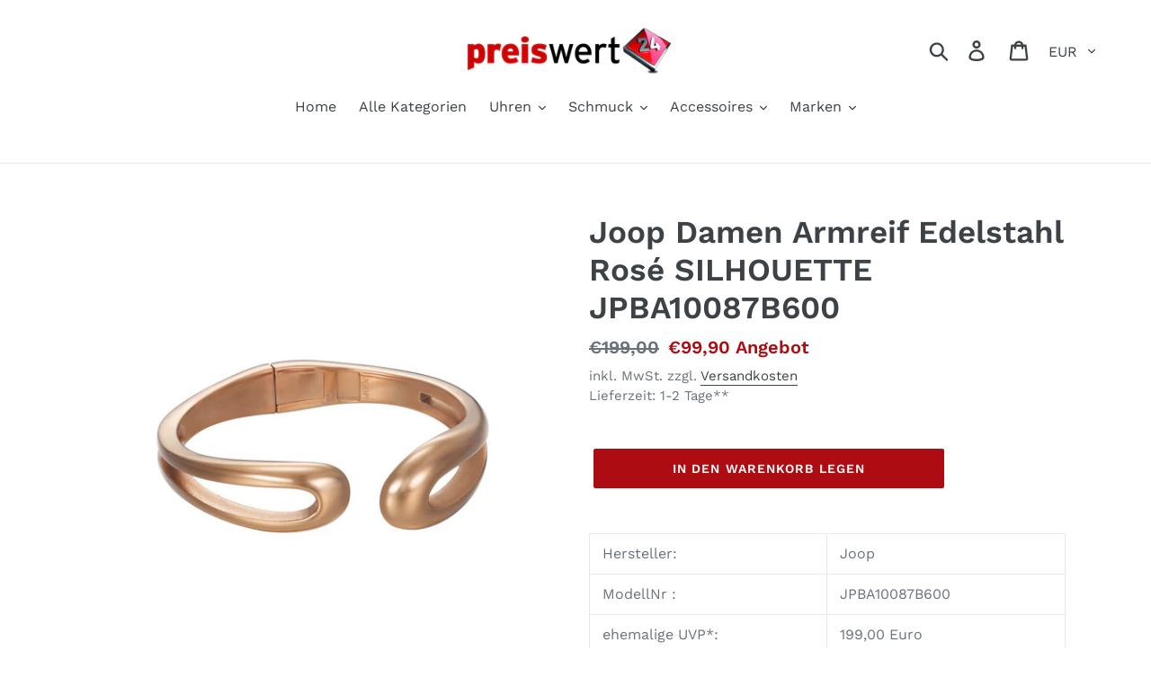

--- FILE ---
content_type: text/html; charset=utf-8
request_url: https://www.preiswert24.de/products/joop-damen-armreif-edelstahl-rose-silhouette-jpba10087b600
body_size: 30189
content:
<!doctype html>
<html class="no-js" lang="de">
<head>
  <meta name="google-site-verification" content="PjcgvBKXLJ-hQABk80oyq7kSEaCUkarxurK7jKE-pwo" />
  <meta charset="utf-8">
  <meta http-equiv="X-UA-Compatible" content="IE=edge,chrome=1">
  <meta name="viewport" content="width=device-width,initial-scale=1">
  <meta name="theme-color" content="#ad0c12">
  <link rel="canonical" href="https://www.preiswert24.de/products/joop-damen-armreif-edelstahl-rose-silhouette-jpba10087b600"><title>Joop Damen Armreif Edelstahl Rosé SILHOUETTE JPBA10087B600
&ndash; Preiswert24</title><meta name="description" content="Hersteller: Joop ModellNr : JPBA10087B600 ehemalige UVP*: 199,00 Euro Material: Damen Armband / Armreif aus Edelstahl, Farbe: Roségoldfarben, Oberfläche glänzend Maße: B x H (Innen) : ca. 5,8 x 5,4 cm, Breit: ca. 0,8 - 1,9 cm, Bügel-Klipp-Verschluss Lieferumfang Auslieferung in Joop Verpackung"><!-- /snippets/social-meta-tags.liquid -->




<meta property="og:site_name" content="Preiswert24">
<meta property="og:url" content="https://www.preiswert24.de/products/joop-damen-armreif-edelstahl-rose-silhouette-jpba10087b600">
<meta property="og:title" content="Joop Damen Armreif Edelstahl Rosé SILHOUETTE JPBA10087B600">
<meta property="og:type" content="product">
<meta property="og:description" content="Hersteller: Joop ModellNr : JPBA10087B600 ehemalige UVP*: 199,00 Euro Material: Damen Armband / Armreif aus Edelstahl, Farbe: Roségoldfarben, Oberfläche glänzend Maße: B x H (Innen) : ca. 5,8 x 5,4 cm, Breit: ca. 0,8 - 1,9 cm, Bügel-Klipp-Verschluss Lieferumfang Auslieferung in Joop Verpackung">

  <meta property="og:price:amount" content="99,90">
  <meta property="og:price:currency" content="EUR">

<meta property="og:image" content="http://www.preiswert24.de/cdn/shop/products/4951cd75f5a54a3217931108700264a2_1200x1200.jpg?v=1691982004">
<meta property="og:image:secure_url" content="https://www.preiswert24.de/cdn/shop/products/4951cd75f5a54a3217931108700264a2_1200x1200.jpg?v=1691982004">


<meta name="twitter:card" content="summary_large_image">
<meta name="twitter:title" content="Joop Damen Armreif Edelstahl Rosé SILHOUETTE JPBA10087B600">
<meta name="twitter:description" content="Hersteller: Joop ModellNr : JPBA10087B600 ehemalige UVP*: 199,00 Euro Material: Damen Armband / Armreif aus Edelstahl, Farbe: Roségoldfarben, Oberfläche glänzend Maße: B x H (Innen) : ca. 5,8 x 5,4 cm, Breit: ca. 0,8 - 1,9 cm, Bügel-Klipp-Verschluss Lieferumfang Auslieferung in Joop Verpackung">


  <link href="//www.preiswert24.de/cdn/shop/t/1/assets/theme.scss.css?v=170996380931417799351762351120" rel="stylesheet" type="text/css" media="all" />

  <script>
    var theme = {
      breakpoints: {
        medium: 750,
        large: 990,
        widescreen: 1400
      },
      strings: {
        addToCart: "In den Warenkorb legen",
        soldOut: "Ausverkauft",
        unavailable: "Nicht verfügbar",
        regularPrice: "Normaler Preis",
        salePrice: "Sonderpreis",
        sale: "Angebot",
        showMore: "Mehr anzeigen",
        showLess: "Weniger anzeigen",
        addressError: "Kann die Adresse nicht finden",
        addressNoResults: "Keine Ergebnisse für diese Adresse",
        addressQueryLimit: "Sie haben die Google- API-Nutzungsgrenze überschritten. Betrachten wir zu einem \u003ca href=\"https:\/\/developers.google.com\/maps\/premium\/usage-limits\"\u003ePremium-Paket\u003c\/a\u003e zu aktualisieren.",
        authError: "Es gab ein Problem bei der Authentifizierung Ihres Google Maps-Kontos.",
        newWindow: "Öffnet ein neues Fenster.",
        external: "Öffnet externe Website.",
        newWindowExternal: "Öffnet externe Website in einem neuen Fenster.",
        removeLabel: "[product] entfernen",
        update: "Warenkorb aktualisieren",
        quantity: "Menge",
        discountedTotal: "Gesamtrabatt",
        regularTotal: "Normaler Gesamtpreis",
        priceColumn: "Rabattdetails finden Sie in der Preisspalte.",
        quantityMinimumMessage: "Die Menge muss 1 oder mehr sein",
        cartError: "Beim Aktualisieren des Warenkorbs ist ein Fehler aufgetreten. Bitte versuche es erneut.",
        removedItemMessage: "\u003cspan class=\"cart__removed-product-details\"\u003e([quantity]) [link]\u003c\/span\u003e aus Ihrem Warenkorb entfernt.",
        unitPrice: "Einzelpreis",
        unitPriceSeparator: "pro",
        oneCartCount: "1 Artikel",
        otherCartCount: "[count] Produkte",
        quantityLabel: "Menge: [count]"
      },
      moneyFormat: "€{{amount_with_comma_separator}}",
      moneyFormatWithCurrency: "€{{amount_with_comma_separator}} EUR"
    }

    document.documentElement.className = document.documentElement.className.replace('no-js', 'js');
  </script><script src="//www.preiswert24.de/cdn/shop/t/1/assets/lazysizes.js?v=94224023136283657951572422094" async="async"></script>
  <script src="//www.preiswert24.de/cdn/shop/t/1/assets/vendor.js?v=12001839194546984181572422096" defer="defer"></script>
  <script src="//www.preiswert24.de/cdn/shop/t/1/assets/theme.js?v=166227945143964268851572422095" defer="defer"></script>

  <script>window.performance && window.performance.mark && window.performance.mark('shopify.content_for_header.start');</script><meta name="google-site-verification" content="PjcgvBKXLJ-hQABk80oyq7kSEaCUkarxurK7jKE-pwo">
<meta id="shopify-digital-wallet" name="shopify-digital-wallet" content="/27854340156/digital_wallets/dialog">
<meta name="shopify-checkout-api-token" content="8c8728a388f2d5d31c7f0622726c48e9">
<meta id="in-context-paypal-metadata" data-shop-id="27854340156" data-venmo-supported="false" data-environment="production" data-locale="de_DE" data-paypal-v4="true" data-currency="EUR">
<link rel="alternate" type="application/json+oembed" href="https://www.preiswert24.de/products/joop-damen-armreif-edelstahl-rose-silhouette-jpba10087b600.oembed">
<script async="async" src="/checkouts/internal/preloads.js?locale=de-DE"></script>
<script id="shopify-features" type="application/json">{"accessToken":"8c8728a388f2d5d31c7f0622726c48e9","betas":["rich-media-storefront-analytics"],"domain":"www.preiswert24.de","predictiveSearch":true,"shopId":27854340156,"locale":"de"}</script>
<script>var Shopify = Shopify || {};
Shopify.shop = "preiswert24-de.myshopify.com";
Shopify.locale = "de";
Shopify.currency = {"active":"EUR","rate":"1.0"};
Shopify.country = "DE";
Shopify.theme = {"name":"Debut","id":78966128700,"schema_name":"Debut","schema_version":"14.1.1","theme_store_id":796,"role":"main"};
Shopify.theme.handle = "null";
Shopify.theme.style = {"id":null,"handle":null};
Shopify.cdnHost = "www.preiswert24.de/cdn";
Shopify.routes = Shopify.routes || {};
Shopify.routes.root = "/";</script>
<script type="module">!function(o){(o.Shopify=o.Shopify||{}).modules=!0}(window);</script>
<script>!function(o){function n(){var o=[];function n(){o.push(Array.prototype.slice.apply(arguments))}return n.q=o,n}var t=o.Shopify=o.Shopify||{};t.loadFeatures=n(),t.autoloadFeatures=n()}(window);</script>
<script id="shop-js-analytics" type="application/json">{"pageType":"product"}</script>
<script defer="defer" async type="module" src="//www.preiswert24.de/cdn/shopifycloud/shop-js/modules/v2/client.init-shop-cart-sync_e98Ab_XN.de.esm.js"></script>
<script defer="defer" async type="module" src="//www.preiswert24.de/cdn/shopifycloud/shop-js/modules/v2/chunk.common_Pcw9EP95.esm.js"></script>
<script defer="defer" async type="module" src="//www.preiswert24.de/cdn/shopifycloud/shop-js/modules/v2/chunk.modal_CzmY4ZhL.esm.js"></script>
<script type="module">
  await import("//www.preiswert24.de/cdn/shopifycloud/shop-js/modules/v2/client.init-shop-cart-sync_e98Ab_XN.de.esm.js");
await import("//www.preiswert24.de/cdn/shopifycloud/shop-js/modules/v2/chunk.common_Pcw9EP95.esm.js");
await import("//www.preiswert24.de/cdn/shopifycloud/shop-js/modules/v2/chunk.modal_CzmY4ZhL.esm.js");

  window.Shopify.SignInWithShop?.initShopCartSync?.({"fedCMEnabled":true,"windoidEnabled":true});

</script>
<script>(function() {
  var isLoaded = false;
  function asyncLoad() {
    if (isLoaded) return;
    isLoaded = true;
    var urls = ["https:\/\/cdn.shopify.com\/s\/files\/1\/0277\/0019\/9517\/t\/1\/assets\/booster_eu_cookie_27854340156.js?36216\u0026shop=preiswert24-de.myshopify.com","https:\/\/cloudsearch-1f874.kxcdn.com\/shopify.js?srp=\/a\/search\u0026shop=preiswert24-de.myshopify.com"];
    for (var i = 0; i < urls.length; i++) {
      var s = document.createElement('script');
      s.type = 'text/javascript';
      s.async = true;
      s.src = urls[i];
      var x = document.getElementsByTagName('script')[0];
      x.parentNode.insertBefore(s, x);
    }
  };
  if(window.attachEvent) {
    window.attachEvent('onload', asyncLoad);
  } else {
    window.addEventListener('load', asyncLoad, false);
  }
})();</script>
<script id="__st">var __st={"a":27854340156,"offset":3600,"reqid":"24816d2e-2185-44d0-b583-d924122f2fc5-1769426715","pageurl":"www.preiswert24.de\/products\/joop-damen-armreif-edelstahl-rose-silhouette-jpba10087b600","u":"8f5876ae51b3","p":"product","rtyp":"product","rid":4467185909820};</script>
<script>window.ShopifyPaypalV4VisibilityTracking = true;</script>
<script id="captcha-bootstrap">!function(){'use strict';const t='contact',e='account',n='new_comment',o=[[t,t],['blogs',n],['comments',n],[t,'customer']],c=[[e,'customer_login'],[e,'guest_login'],[e,'recover_customer_password'],[e,'create_customer']],r=t=>t.map((([t,e])=>`form[action*='/${t}']:not([data-nocaptcha='true']) input[name='form_type'][value='${e}']`)).join(','),a=t=>()=>t?[...document.querySelectorAll(t)].map((t=>t.form)):[];function s(){const t=[...o],e=r(t);return a(e)}const i='password',u='form_key',d=['recaptcha-v3-token','g-recaptcha-response','h-captcha-response',i],f=()=>{try{return window.sessionStorage}catch{return}},m='__shopify_v',_=t=>t.elements[u];function p(t,e,n=!1){try{const o=window.sessionStorage,c=JSON.parse(o.getItem(e)),{data:r}=function(t){const{data:e,action:n}=t;return t[m]||n?{data:e,action:n}:{data:t,action:n}}(c);for(const[e,n]of Object.entries(r))t.elements[e]&&(t.elements[e].value=n);n&&o.removeItem(e)}catch(o){console.error('form repopulation failed',{error:o})}}const l='form_type',E='cptcha';function T(t){t.dataset[E]=!0}const w=window,h=w.document,L='Shopify',v='ce_forms',y='captcha';let A=!1;((t,e)=>{const n=(g='f06e6c50-85a8-45c8-87d0-21a2b65856fe',I='https://cdn.shopify.com/shopifycloud/storefront-forms-hcaptcha/ce_storefront_forms_captcha_hcaptcha.v1.5.2.iife.js',D={infoText:'Durch hCaptcha geschützt',privacyText:'Datenschutz',termsText:'Allgemeine Geschäftsbedingungen'},(t,e,n)=>{const o=w[L][v],c=o.bindForm;if(c)return c(t,g,e,D).then(n);var r;o.q.push([[t,g,e,D],n]),r=I,A||(h.body.append(Object.assign(h.createElement('script'),{id:'captcha-provider',async:!0,src:r})),A=!0)});var g,I,D;w[L]=w[L]||{},w[L][v]=w[L][v]||{},w[L][v].q=[],w[L][y]=w[L][y]||{},w[L][y].protect=function(t,e){n(t,void 0,e),T(t)},Object.freeze(w[L][y]),function(t,e,n,w,h,L){const[v,y,A,g]=function(t,e,n){const i=e?o:[],u=t?c:[],d=[...i,...u],f=r(d),m=r(i),_=r(d.filter((([t,e])=>n.includes(e))));return[a(f),a(m),a(_),s()]}(w,h,L),I=t=>{const e=t.target;return e instanceof HTMLFormElement?e:e&&e.form},D=t=>v().includes(t);t.addEventListener('submit',(t=>{const e=I(t);if(!e)return;const n=D(e)&&!e.dataset.hcaptchaBound&&!e.dataset.recaptchaBound,o=_(e),c=g().includes(e)&&(!o||!o.value);(n||c)&&t.preventDefault(),c&&!n&&(function(t){try{if(!f())return;!function(t){const e=f();if(!e)return;const n=_(t);if(!n)return;const o=n.value;o&&e.removeItem(o)}(t);const e=Array.from(Array(32),(()=>Math.random().toString(36)[2])).join('');!function(t,e){_(t)||t.append(Object.assign(document.createElement('input'),{type:'hidden',name:u})),t.elements[u].value=e}(t,e),function(t,e){const n=f();if(!n)return;const o=[...t.querySelectorAll(`input[type='${i}']`)].map((({name:t})=>t)),c=[...d,...o],r={};for(const[a,s]of new FormData(t).entries())c.includes(a)||(r[a]=s);n.setItem(e,JSON.stringify({[m]:1,action:t.action,data:r}))}(t,e)}catch(e){console.error('failed to persist form',e)}}(e),e.submit())}));const S=(t,e)=>{t&&!t.dataset[E]&&(n(t,e.some((e=>e===t))),T(t))};for(const o of['focusin','change'])t.addEventListener(o,(t=>{const e=I(t);D(e)&&S(e,y())}));const B=e.get('form_key'),M=e.get(l),P=B&&M;t.addEventListener('DOMContentLoaded',(()=>{const t=y();if(P)for(const e of t)e.elements[l].value===M&&p(e,B);[...new Set([...A(),...v().filter((t=>'true'===t.dataset.shopifyCaptcha))])].forEach((e=>S(e,t)))}))}(h,new URLSearchParams(w.location.search),n,t,e,['guest_login'])})(!0,!0)}();</script>
<script integrity="sha256-4kQ18oKyAcykRKYeNunJcIwy7WH5gtpwJnB7kiuLZ1E=" data-source-attribution="shopify.loadfeatures" defer="defer" src="//www.preiswert24.de/cdn/shopifycloud/storefront/assets/storefront/load_feature-a0a9edcb.js" crossorigin="anonymous"></script>
<script data-source-attribution="shopify.dynamic_checkout.dynamic.init">var Shopify=Shopify||{};Shopify.PaymentButton=Shopify.PaymentButton||{isStorefrontPortableWallets:!0,init:function(){window.Shopify.PaymentButton.init=function(){};var t=document.createElement("script");t.src="https://www.preiswert24.de/cdn/shopifycloud/portable-wallets/latest/portable-wallets.de.js",t.type="module",document.head.appendChild(t)}};
</script>
<script data-source-attribution="shopify.dynamic_checkout.buyer_consent">
  function portableWalletsHideBuyerConsent(e){var t=document.getElementById("shopify-buyer-consent"),n=document.getElementById("shopify-subscription-policy-button");t&&n&&(t.classList.add("hidden"),t.setAttribute("aria-hidden","true"),n.removeEventListener("click",e))}function portableWalletsShowBuyerConsent(e){var t=document.getElementById("shopify-buyer-consent"),n=document.getElementById("shopify-subscription-policy-button");t&&n&&(t.classList.remove("hidden"),t.removeAttribute("aria-hidden"),n.addEventListener("click",e))}window.Shopify?.PaymentButton&&(window.Shopify.PaymentButton.hideBuyerConsent=portableWalletsHideBuyerConsent,window.Shopify.PaymentButton.showBuyerConsent=portableWalletsShowBuyerConsent);
</script>
<script data-source-attribution="shopify.dynamic_checkout.cart.bootstrap">document.addEventListener("DOMContentLoaded",(function(){function t(){return document.querySelector("shopify-accelerated-checkout-cart, shopify-accelerated-checkout")}if(t())Shopify.PaymentButton.init();else{new MutationObserver((function(e,n){t()&&(Shopify.PaymentButton.init(),n.disconnect())})).observe(document.body,{childList:!0,subtree:!0})}}));
</script>
<link id="shopify-accelerated-checkout-styles" rel="stylesheet" media="screen" href="https://www.preiswert24.de/cdn/shopifycloud/portable-wallets/latest/accelerated-checkout-backwards-compat.css" crossorigin="anonymous">
<style id="shopify-accelerated-checkout-cart">
        #shopify-buyer-consent {
  margin-top: 1em;
  display: inline-block;
  width: 100%;
}

#shopify-buyer-consent.hidden {
  display: none;
}

#shopify-subscription-policy-button {
  background: none;
  border: none;
  padding: 0;
  text-decoration: underline;
  font-size: inherit;
  cursor: pointer;
}

#shopify-subscription-policy-button::before {
  box-shadow: none;
}

      </style>

<script>window.performance && window.performance.mark && window.performance.mark('shopify.content_for_header.end');</script>
<script src="https://cdn.shopify.com/extensions/8d2c31d3-a828-4daf-820f-80b7f8e01c39/nova-eu-cookie-bar-gdpr-4/assets/nova-cookie-app-embed.js" type="text/javascript" defer="defer"></script>
<link href="https://cdn.shopify.com/extensions/8d2c31d3-a828-4daf-820f-80b7f8e01c39/nova-eu-cookie-bar-gdpr-4/assets/nova-cookie.css" rel="stylesheet" type="text/css" media="all">
<link href="https://monorail-edge.shopifysvc.com" rel="dns-prefetch">
<script>(function(){if ("sendBeacon" in navigator && "performance" in window) {try {var session_token_from_headers = performance.getEntriesByType('navigation')[0].serverTiming.find(x => x.name == '_s').description;} catch {var session_token_from_headers = undefined;}var session_cookie_matches = document.cookie.match(/_shopify_s=([^;]*)/);var session_token_from_cookie = session_cookie_matches && session_cookie_matches.length === 2 ? session_cookie_matches[1] : "";var session_token = session_token_from_headers || session_token_from_cookie || "";function handle_abandonment_event(e) {var entries = performance.getEntries().filter(function(entry) {return /monorail-edge.shopifysvc.com/.test(entry.name);});if (!window.abandonment_tracked && entries.length === 0) {window.abandonment_tracked = true;var currentMs = Date.now();var navigation_start = performance.timing.navigationStart;var payload = {shop_id: 27854340156,url: window.location.href,navigation_start,duration: currentMs - navigation_start,session_token,page_type: "product"};window.navigator.sendBeacon("https://monorail-edge.shopifysvc.com/v1/produce", JSON.stringify({schema_id: "online_store_buyer_site_abandonment/1.1",payload: payload,metadata: {event_created_at_ms: currentMs,event_sent_at_ms: currentMs}}));}}window.addEventListener('pagehide', handle_abandonment_event);}}());</script>
<script id="web-pixels-manager-setup">(function e(e,d,r,n,o){if(void 0===o&&(o={}),!Boolean(null===(a=null===(i=window.Shopify)||void 0===i?void 0:i.analytics)||void 0===a?void 0:a.replayQueue)){var i,a;window.Shopify=window.Shopify||{};var t=window.Shopify;t.analytics=t.analytics||{};var s=t.analytics;s.replayQueue=[],s.publish=function(e,d,r){return s.replayQueue.push([e,d,r]),!0};try{self.performance.mark("wpm:start")}catch(e){}var l=function(){var e={modern:/Edge?\/(1{2}[4-9]|1[2-9]\d|[2-9]\d{2}|\d{4,})\.\d+(\.\d+|)|Firefox\/(1{2}[4-9]|1[2-9]\d|[2-9]\d{2}|\d{4,})\.\d+(\.\d+|)|Chrom(ium|e)\/(9{2}|\d{3,})\.\d+(\.\d+|)|(Maci|X1{2}).+ Version\/(15\.\d+|(1[6-9]|[2-9]\d|\d{3,})\.\d+)([,.]\d+|)( \(\w+\)|)( Mobile\/\w+|) Safari\/|Chrome.+OPR\/(9{2}|\d{3,})\.\d+\.\d+|(CPU[ +]OS|iPhone[ +]OS|CPU[ +]iPhone|CPU IPhone OS|CPU iPad OS)[ +]+(15[._]\d+|(1[6-9]|[2-9]\d|\d{3,})[._]\d+)([._]\d+|)|Android:?[ /-](13[3-9]|1[4-9]\d|[2-9]\d{2}|\d{4,})(\.\d+|)(\.\d+|)|Android.+Firefox\/(13[5-9]|1[4-9]\d|[2-9]\d{2}|\d{4,})\.\d+(\.\d+|)|Android.+Chrom(ium|e)\/(13[3-9]|1[4-9]\d|[2-9]\d{2}|\d{4,})\.\d+(\.\d+|)|SamsungBrowser\/([2-9]\d|\d{3,})\.\d+/,legacy:/Edge?\/(1[6-9]|[2-9]\d|\d{3,})\.\d+(\.\d+|)|Firefox\/(5[4-9]|[6-9]\d|\d{3,})\.\d+(\.\d+|)|Chrom(ium|e)\/(5[1-9]|[6-9]\d|\d{3,})\.\d+(\.\d+|)([\d.]+$|.*Safari\/(?![\d.]+ Edge\/[\d.]+$))|(Maci|X1{2}).+ Version\/(10\.\d+|(1[1-9]|[2-9]\d|\d{3,})\.\d+)([,.]\d+|)( \(\w+\)|)( Mobile\/\w+|) Safari\/|Chrome.+OPR\/(3[89]|[4-9]\d|\d{3,})\.\d+\.\d+|(CPU[ +]OS|iPhone[ +]OS|CPU[ +]iPhone|CPU IPhone OS|CPU iPad OS)[ +]+(10[._]\d+|(1[1-9]|[2-9]\d|\d{3,})[._]\d+)([._]\d+|)|Android:?[ /-](13[3-9]|1[4-9]\d|[2-9]\d{2}|\d{4,})(\.\d+|)(\.\d+|)|Mobile Safari.+OPR\/([89]\d|\d{3,})\.\d+\.\d+|Android.+Firefox\/(13[5-9]|1[4-9]\d|[2-9]\d{2}|\d{4,})\.\d+(\.\d+|)|Android.+Chrom(ium|e)\/(13[3-9]|1[4-9]\d|[2-9]\d{2}|\d{4,})\.\d+(\.\d+|)|Android.+(UC? ?Browser|UCWEB|U3)[ /]?(15\.([5-9]|\d{2,})|(1[6-9]|[2-9]\d|\d{3,})\.\d+)\.\d+|SamsungBrowser\/(5\.\d+|([6-9]|\d{2,})\.\d+)|Android.+MQ{2}Browser\/(14(\.(9|\d{2,})|)|(1[5-9]|[2-9]\d|\d{3,})(\.\d+|))(\.\d+|)|K[Aa][Ii]OS\/(3\.\d+|([4-9]|\d{2,})\.\d+)(\.\d+|)/},d=e.modern,r=e.legacy,n=navigator.userAgent;return n.match(d)?"modern":n.match(r)?"legacy":"unknown"}(),u="modern"===l?"modern":"legacy",c=(null!=n?n:{modern:"",legacy:""})[u],f=function(e){return[e.baseUrl,"/wpm","/b",e.hashVersion,"modern"===e.buildTarget?"m":"l",".js"].join("")}({baseUrl:d,hashVersion:r,buildTarget:u}),m=function(e){var d=e.version,r=e.bundleTarget,n=e.surface,o=e.pageUrl,i=e.monorailEndpoint;return{emit:function(e){var a=e.status,t=e.errorMsg,s=(new Date).getTime(),l=JSON.stringify({metadata:{event_sent_at_ms:s},events:[{schema_id:"web_pixels_manager_load/3.1",payload:{version:d,bundle_target:r,page_url:o,status:a,surface:n,error_msg:t},metadata:{event_created_at_ms:s}}]});if(!i)return console&&console.warn&&console.warn("[Web Pixels Manager] No Monorail endpoint provided, skipping logging."),!1;try{return self.navigator.sendBeacon.bind(self.navigator)(i,l)}catch(e){}var u=new XMLHttpRequest;try{return u.open("POST",i,!0),u.setRequestHeader("Content-Type","text/plain"),u.send(l),!0}catch(e){return console&&console.warn&&console.warn("[Web Pixels Manager] Got an unhandled error while logging to Monorail."),!1}}}}({version:r,bundleTarget:l,surface:e.surface,pageUrl:self.location.href,monorailEndpoint:e.monorailEndpoint});try{o.browserTarget=l,function(e){var d=e.src,r=e.async,n=void 0===r||r,o=e.onload,i=e.onerror,a=e.sri,t=e.scriptDataAttributes,s=void 0===t?{}:t,l=document.createElement("script"),u=document.querySelector("head"),c=document.querySelector("body");if(l.async=n,l.src=d,a&&(l.integrity=a,l.crossOrigin="anonymous"),s)for(var f in s)if(Object.prototype.hasOwnProperty.call(s,f))try{l.dataset[f]=s[f]}catch(e){}if(o&&l.addEventListener("load",o),i&&l.addEventListener("error",i),u)u.appendChild(l);else{if(!c)throw new Error("Did not find a head or body element to append the script");c.appendChild(l)}}({src:f,async:!0,onload:function(){if(!function(){var e,d;return Boolean(null===(d=null===(e=window.Shopify)||void 0===e?void 0:e.analytics)||void 0===d?void 0:d.initialized)}()){var d=window.webPixelsManager.init(e)||void 0;if(d){var r=window.Shopify.analytics;r.replayQueue.forEach((function(e){var r=e[0],n=e[1],o=e[2];d.publishCustomEvent(r,n,o)})),r.replayQueue=[],r.publish=d.publishCustomEvent,r.visitor=d.visitor,r.initialized=!0}}},onerror:function(){return m.emit({status:"failed",errorMsg:"".concat(f," has failed to load")})},sri:function(e){var d=/^sha384-[A-Za-z0-9+/=]+$/;return"string"==typeof e&&d.test(e)}(c)?c:"",scriptDataAttributes:o}),m.emit({status:"loading"})}catch(e){m.emit({status:"failed",errorMsg:(null==e?void 0:e.message)||"Unknown error"})}}})({shopId: 27854340156,storefrontBaseUrl: "https://www.preiswert24.de",extensionsBaseUrl: "https://extensions.shopifycdn.com/cdn/shopifycloud/web-pixels-manager",monorailEndpoint: "https://monorail-edge.shopifysvc.com/unstable/produce_batch",surface: "storefront-renderer",enabledBetaFlags: ["2dca8a86"],webPixelsConfigList: [{"id":"1354334474","configuration":"{\"config\":\"{\\\"pixel_id\\\":\\\"AW-988918799\\\",\\\"target_country\\\":\\\"DE\\\",\\\"gtag_events\\\":[{\\\"type\\\":\\\"page_view\\\",\\\"action_label\\\":\\\"AW-988918799\\\/45vyCLzVu78BEI_oxtcD\\\"},{\\\"type\\\":\\\"purchase\\\",\\\"action_label\\\":\\\"AW-988918799\\\/tB5kCL_Vu78BEI_oxtcD\\\"},{\\\"type\\\":\\\"view_item\\\",\\\"action_label\\\":\\\"AW-988918799\\\/XfEfCMLVu78BEI_oxtcD\\\"},{\\\"type\\\":\\\"add_to_cart\\\",\\\"action_label\\\":\\\"AW-988918799\\\/eJRKCMXVu78BEI_oxtcD\\\"},{\\\"type\\\":\\\"begin_checkout\\\",\\\"action_label\\\":\\\"AW-988918799\\\/TXqSCMjVu78BEI_oxtcD\\\"},{\\\"type\\\":\\\"search\\\",\\\"action_label\\\":\\\"AW-988918799\\\/Yj20CMvVu78BEI_oxtcD\\\"},{\\\"type\\\":\\\"add_payment_info\\\",\\\"action_label\\\":\\\"AW-988918799\\\/Wt0KCM7Vu78BEI_oxtcD\\\"}],\\\"enable_monitoring_mode\\\":false}\"}","eventPayloadVersion":"v1","runtimeContext":"OPEN","scriptVersion":"b2a88bafab3e21179ed38636efcd8a93","type":"APP","apiClientId":1780363,"privacyPurposes":[],"dataSharingAdjustments":{"protectedCustomerApprovalScopes":["read_customer_address","read_customer_email","read_customer_name","read_customer_personal_data","read_customer_phone"]}},{"id":"shopify-app-pixel","configuration":"{}","eventPayloadVersion":"v1","runtimeContext":"STRICT","scriptVersion":"0450","apiClientId":"shopify-pixel","type":"APP","privacyPurposes":["ANALYTICS","MARKETING"]},{"id":"shopify-custom-pixel","eventPayloadVersion":"v1","runtimeContext":"LAX","scriptVersion":"0450","apiClientId":"shopify-pixel","type":"CUSTOM","privacyPurposes":["ANALYTICS","MARKETING"]}],isMerchantRequest: false,initData: {"shop":{"name":"Preiswert24","paymentSettings":{"currencyCode":"EUR"},"myshopifyDomain":"preiswert24-de.myshopify.com","countryCode":"DE","storefrontUrl":"https:\/\/www.preiswert24.de"},"customer":null,"cart":null,"checkout":null,"productVariants":[{"price":{"amount":99.9,"currencyCode":"EUR"},"product":{"title":"Joop Damen Armreif Edelstahl Rosé SILHOUETTE JPBA10087B600","vendor":"Joop","id":"4467185909820","untranslatedTitle":"Joop Damen Armreif Edelstahl Rosé SILHOUETTE JPBA10087B600","url":"\/products\/joop-damen-armreif-edelstahl-rose-silhouette-jpba10087b600","type":""},"id":"31843349856316","image":{"src":"\/\/www.preiswert24.de\/cdn\/shop\/products\/4951cd75f5a54a3217931108700264a2.jpg?v=1691982004"},"sku":"20621","title":"Default","untranslatedTitle":"Default"}],"purchasingCompany":null},},"https://www.preiswert24.de/cdn","fcfee988w5aeb613cpc8e4bc33m6693e112",{"modern":"","legacy":""},{"shopId":"27854340156","storefrontBaseUrl":"https:\/\/www.preiswert24.de","extensionBaseUrl":"https:\/\/extensions.shopifycdn.com\/cdn\/shopifycloud\/web-pixels-manager","surface":"storefront-renderer","enabledBetaFlags":"[\"2dca8a86\"]","isMerchantRequest":"false","hashVersion":"fcfee988w5aeb613cpc8e4bc33m6693e112","publish":"custom","events":"[[\"page_viewed\",{}],[\"product_viewed\",{\"productVariant\":{\"price\":{\"amount\":99.9,\"currencyCode\":\"EUR\"},\"product\":{\"title\":\"Joop Damen Armreif Edelstahl Rosé SILHOUETTE JPBA10087B600\",\"vendor\":\"Joop\",\"id\":\"4467185909820\",\"untranslatedTitle\":\"Joop Damen Armreif Edelstahl Rosé SILHOUETTE JPBA10087B600\",\"url\":\"\/products\/joop-damen-armreif-edelstahl-rose-silhouette-jpba10087b600\",\"type\":\"\"},\"id\":\"31843349856316\",\"image\":{\"src\":\"\/\/www.preiswert24.de\/cdn\/shop\/products\/4951cd75f5a54a3217931108700264a2.jpg?v=1691982004\"},\"sku\":\"20621\",\"title\":\"Default\",\"untranslatedTitle\":\"Default\"}}]]"});</script><script>
  window.ShopifyAnalytics = window.ShopifyAnalytics || {};
  window.ShopifyAnalytics.meta = window.ShopifyAnalytics.meta || {};
  window.ShopifyAnalytics.meta.currency = 'EUR';
  var meta = {"product":{"id":4467185909820,"gid":"gid:\/\/shopify\/Product\/4467185909820","vendor":"Joop","type":"","handle":"joop-damen-armreif-edelstahl-rose-silhouette-jpba10087b600","variants":[{"id":31843349856316,"price":9990,"name":"Joop Damen Armreif Edelstahl Rosé SILHOUETTE JPBA10087B600","public_title":null,"sku":"20621"}],"remote":false},"page":{"pageType":"product","resourceType":"product","resourceId":4467185909820,"requestId":"24816d2e-2185-44d0-b583-d924122f2fc5-1769426715"}};
  for (var attr in meta) {
    window.ShopifyAnalytics.meta[attr] = meta[attr];
  }
</script>
<script class="analytics">
  (function () {
    var customDocumentWrite = function(content) {
      var jquery = null;

      if (window.jQuery) {
        jquery = window.jQuery;
      } else if (window.Checkout && window.Checkout.$) {
        jquery = window.Checkout.$;
      }

      if (jquery) {
        jquery('body').append(content);
      }
    };

    var hasLoggedConversion = function(token) {
      if (token) {
        return document.cookie.indexOf('loggedConversion=' + token) !== -1;
      }
      return false;
    }

    var setCookieIfConversion = function(token) {
      if (token) {
        var twoMonthsFromNow = new Date(Date.now());
        twoMonthsFromNow.setMonth(twoMonthsFromNow.getMonth() + 2);

        document.cookie = 'loggedConversion=' + token + '; expires=' + twoMonthsFromNow;
      }
    }

    var trekkie = window.ShopifyAnalytics.lib = window.trekkie = window.trekkie || [];
    if (trekkie.integrations) {
      return;
    }
    trekkie.methods = [
      'identify',
      'page',
      'ready',
      'track',
      'trackForm',
      'trackLink'
    ];
    trekkie.factory = function(method) {
      return function() {
        var args = Array.prototype.slice.call(arguments);
        args.unshift(method);
        trekkie.push(args);
        return trekkie;
      };
    };
    for (var i = 0; i < trekkie.methods.length; i++) {
      var key = trekkie.methods[i];
      trekkie[key] = trekkie.factory(key);
    }
    trekkie.load = function(config) {
      trekkie.config = config || {};
      trekkie.config.initialDocumentCookie = document.cookie;
      var first = document.getElementsByTagName('script')[0];
      var script = document.createElement('script');
      script.type = 'text/javascript';
      script.onerror = function(e) {
        var scriptFallback = document.createElement('script');
        scriptFallback.type = 'text/javascript';
        scriptFallback.onerror = function(error) {
                var Monorail = {
      produce: function produce(monorailDomain, schemaId, payload) {
        var currentMs = new Date().getTime();
        var event = {
          schema_id: schemaId,
          payload: payload,
          metadata: {
            event_created_at_ms: currentMs,
            event_sent_at_ms: currentMs
          }
        };
        return Monorail.sendRequest("https://" + monorailDomain + "/v1/produce", JSON.stringify(event));
      },
      sendRequest: function sendRequest(endpointUrl, payload) {
        // Try the sendBeacon API
        if (window && window.navigator && typeof window.navigator.sendBeacon === 'function' && typeof window.Blob === 'function' && !Monorail.isIos12()) {
          var blobData = new window.Blob([payload], {
            type: 'text/plain'
          });

          if (window.navigator.sendBeacon(endpointUrl, blobData)) {
            return true;
          } // sendBeacon was not successful

        } // XHR beacon

        var xhr = new XMLHttpRequest();

        try {
          xhr.open('POST', endpointUrl);
          xhr.setRequestHeader('Content-Type', 'text/plain');
          xhr.send(payload);
        } catch (e) {
          console.log(e);
        }

        return false;
      },
      isIos12: function isIos12() {
        return window.navigator.userAgent.lastIndexOf('iPhone; CPU iPhone OS 12_') !== -1 || window.navigator.userAgent.lastIndexOf('iPad; CPU OS 12_') !== -1;
      }
    };
    Monorail.produce('monorail-edge.shopifysvc.com',
      'trekkie_storefront_load_errors/1.1',
      {shop_id: 27854340156,
      theme_id: 78966128700,
      app_name: "storefront",
      context_url: window.location.href,
      source_url: "//www.preiswert24.de/cdn/s/trekkie.storefront.8d95595f799fbf7e1d32231b9a28fd43b70c67d3.min.js"});

        };
        scriptFallback.async = true;
        scriptFallback.src = '//www.preiswert24.de/cdn/s/trekkie.storefront.8d95595f799fbf7e1d32231b9a28fd43b70c67d3.min.js';
        first.parentNode.insertBefore(scriptFallback, first);
      };
      script.async = true;
      script.src = '//www.preiswert24.de/cdn/s/trekkie.storefront.8d95595f799fbf7e1d32231b9a28fd43b70c67d3.min.js';
      first.parentNode.insertBefore(script, first);
    };
    trekkie.load(
      {"Trekkie":{"appName":"storefront","development":false,"defaultAttributes":{"shopId":27854340156,"isMerchantRequest":null,"themeId":78966128700,"themeCityHash":"13082481280300890594","contentLanguage":"de","currency":"EUR","eventMetadataId":"645c722c-ad1e-470c-8fa0-e3cf9dfd7016"},"isServerSideCookieWritingEnabled":true,"monorailRegion":"shop_domain","enabledBetaFlags":["65f19447"]},"Session Attribution":{},"S2S":{"facebookCapiEnabled":false,"source":"trekkie-storefront-renderer","apiClientId":580111}}
    );

    var loaded = false;
    trekkie.ready(function() {
      if (loaded) return;
      loaded = true;

      window.ShopifyAnalytics.lib = window.trekkie;

      var originalDocumentWrite = document.write;
      document.write = customDocumentWrite;
      try { window.ShopifyAnalytics.merchantGoogleAnalytics.call(this); } catch(error) {};
      document.write = originalDocumentWrite;

      window.ShopifyAnalytics.lib.page(null,{"pageType":"product","resourceType":"product","resourceId":4467185909820,"requestId":"24816d2e-2185-44d0-b583-d924122f2fc5-1769426715","shopifyEmitted":true});

      var match = window.location.pathname.match(/checkouts\/(.+)\/(thank_you|post_purchase)/)
      var token = match? match[1]: undefined;
      if (!hasLoggedConversion(token)) {
        setCookieIfConversion(token);
        window.ShopifyAnalytics.lib.track("Viewed Product",{"currency":"EUR","variantId":31843349856316,"productId":4467185909820,"productGid":"gid:\/\/shopify\/Product\/4467185909820","name":"Joop Damen Armreif Edelstahl Rosé SILHOUETTE JPBA10087B600","price":"99.90","sku":"20621","brand":"Joop","variant":null,"category":"","nonInteraction":true,"remote":false},undefined,undefined,{"shopifyEmitted":true});
      window.ShopifyAnalytics.lib.track("monorail:\/\/trekkie_storefront_viewed_product\/1.1",{"currency":"EUR","variantId":31843349856316,"productId":4467185909820,"productGid":"gid:\/\/shopify\/Product\/4467185909820","name":"Joop Damen Armreif Edelstahl Rosé SILHOUETTE JPBA10087B600","price":"99.90","sku":"20621","brand":"Joop","variant":null,"category":"","nonInteraction":true,"remote":false,"referer":"https:\/\/www.preiswert24.de\/products\/joop-damen-armreif-edelstahl-rose-silhouette-jpba10087b600"});
      }
    });


        var eventsListenerScript = document.createElement('script');
        eventsListenerScript.async = true;
        eventsListenerScript.src = "//www.preiswert24.de/cdn/shopifycloud/storefront/assets/shop_events_listener-3da45d37.js";
        document.getElementsByTagName('head')[0].appendChild(eventsListenerScript);

})();</script>
<script
  defer
  src="https://www.preiswert24.de/cdn/shopifycloud/perf-kit/shopify-perf-kit-3.0.4.min.js"
  data-application="storefront-renderer"
  data-shop-id="27854340156"
  data-render-region="gcp-us-east1"
  data-page-type="product"
  data-theme-instance-id="78966128700"
  data-theme-name="Debut"
  data-theme-version="14.1.1"
  data-monorail-region="shop_domain"
  data-resource-timing-sampling-rate="10"
  data-shs="true"
  data-shs-beacon="true"
  data-shs-export-with-fetch="true"
  data-shs-logs-sample-rate="1"
  data-shs-beacon-endpoint="https://www.preiswert24.de/api/collect"
></script>
</head>

<body class="template-product">

  <a class="in-page-link visually-hidden skip-link" href="#MainContent">Direkt zum Inhalt</a>

  <div id="SearchDrawer" class="search-bar drawer drawer--top" role="dialog" aria-modal="true" aria-label="Suchen">
    <div class="search-bar__table">
      <div class="search-bar__table-cell search-bar__form-wrapper">
        <form class="search search-bar__form" action="/search" method="get" role="search">
          <input class="search__input search-bar__input" type="search" name="q" value="" placeholder="Suchen" aria-label="Suchen">
          <button class="search-bar__submit search__submit btn--link" type="submit">
            <svg aria-hidden="true" focusable="false" role="presentation" class="icon icon-search" viewBox="0 0 37 40"><path d="M35.6 36l-9.8-9.8c4.1-5.4 3.6-13.2-1.3-18.1-5.4-5.4-14.2-5.4-19.7 0-5.4 5.4-5.4 14.2 0 19.7 2.6 2.6 6.1 4.1 9.8 4.1 3 0 5.9-1 8.3-2.8l9.8 9.8c.4.4.9.6 1.4.6s1-.2 1.4-.6c.9-.9.9-2.1.1-2.9zm-20.9-8.2c-2.6 0-5.1-1-7-2.9-3.9-3.9-3.9-10.1 0-14C9.6 9 12.2 8 14.7 8s5.1 1 7 2.9c3.9 3.9 3.9 10.1 0 14-1.9 1.9-4.4 2.9-7 2.9z"/></svg>
            <span class="icon__fallback-text">Suchen</span>
          </button>
        </form>
      </div>
      <div class="search-bar__table-cell text-right">
        <button type="button" class="btn--link search-bar__close js-drawer-close">
          <svg aria-hidden="true" focusable="false" role="presentation" class="icon icon-close" viewBox="0 0 40 40"><path d="M23.868 20.015L39.117 4.78c1.11-1.108 1.11-2.77 0-3.877-1.109-1.108-2.773-1.108-3.882 0L19.986 16.137 4.737.904C3.628-.204 1.965-.204.856.904c-1.11 1.108-1.11 2.77 0 3.877l15.249 15.234L.855 35.248c-1.108 1.108-1.108 2.77 0 3.877.555.554 1.248.831 1.942.831s1.386-.277 1.94-.83l15.25-15.234 15.248 15.233c.555.554 1.248.831 1.941.831s1.387-.277 1.941-.83c1.11-1.109 1.11-2.77 0-3.878L23.868 20.015z" class="layer"/></svg>
          <span class="icon__fallback-text">Schließen (esc)</span>
        </button>
      </div>
    </div>
  </div><style data-shopify>

  .cart-popup {
    box-shadow: 1px 1px 10px 2px rgba(232, 233, 235, 0.5);
  }</style><div class="cart-popup-wrapper cart-popup-wrapper--hidden" role="dialog" aria-modal="true" aria-labelledby="CartPopupHeading" data-cart-popup-wrapper>
  <div class="cart-popup" data-cart-popup tabindex="-1">
    <h2 id="CartPopupHeading" class="cart-popup__heading">Zum Warenkorb hinzugefügt</h2>
    <button class="cart-popup__close" aria-label="Schließen" data-cart-popup-close><svg aria-hidden="true" focusable="false" role="presentation" class="icon icon-close" viewBox="0 0 40 40"><path d="M23.868 20.015L39.117 4.78c1.11-1.108 1.11-2.77 0-3.877-1.109-1.108-2.773-1.108-3.882 0L19.986 16.137 4.737.904C3.628-.204 1.965-.204.856.904c-1.11 1.108-1.11 2.77 0 3.877l15.249 15.234L.855 35.248c-1.108 1.108-1.108 2.77 0 3.877.555.554 1.248.831 1.942.831s1.386-.277 1.94-.83l15.25-15.234 15.248 15.233c.555.554 1.248.831 1.941.831s1.387-.277 1.941-.83c1.11-1.109 1.11-2.77 0-3.878L23.868 20.015z" class="layer"/></svg></button>

    <div class="cart-popup-item">
      <div class="cart-popup-item__image-wrapper hide" data-cart-popup-image-wrapper>
        <div class="cart-popup-item__image cart-popup-item__image--placeholder" data-cart-popup-image-placeholder>
          <div data-placeholder-size></div>
          <div class="placeholder-background placeholder-background--animation"></div>
        </div>
      </div>
      <div class="cart-popup-item__description">
        <div>
          <div class="cart-popup-item__title" data-cart-popup-title></div>
          <ul class="product-details" aria-label="Produktdetails" data-cart-popup-product-details></ul>
        </div>
        <div class="cart-popup-item__quantity">
          <span class="visually-hidden" data-cart-popup-quantity-label></span>
          <span aria-hidden="true">Menge:</span>
          <span aria-hidden="true" data-cart-popup-quantity></span>
        </div>
      </div>
    </div>

    <a href="/cart" class="cart-popup__cta-link btn btn--secondary-accent">
      Warenkorb einsehen (<span data-cart-popup-cart-quantity></span>)
    </a>

    <div class="cart-popup__dismiss">
      <button class="cart-popup__dismiss-button text-link text-link--accent" data-cart-popup-dismiss>
        Weiter einkaufen
      </button>
    </div>
  </div>
</div>

<div id="shopify-section-header" class="shopify-section">
  <style>
    
      .site-header__logo-image {
        max-width: 240px;
      }
    

    
  </style>


<div data-section-id="header" data-section-type="header-section">
  
    
  

  <header class="site-header logo--center" role="banner">
    <div class="grid grid--no-gutters grid--table site-header__mobile-nav">
      

      <div class="grid__item medium-up--one-third medium-up--push-one-third logo-align--center">
        
        
          <div class="h2 site-header__logo">
        
          
<a href="/" class="site-header__logo-image site-header__logo-image--centered">
              
              <img class="lazyload js"
                   src="//www.preiswert24.de/cdn/shop/files/logo_300x300.png?v=1614736143"
                   data-src="//www.preiswert24.de/cdn/shop/files/logo_{width}x.png?v=1614736143"
                   data-widths="[180, 360, 540, 720, 900, 1080, 1296, 1512, 1728, 2048]"
                   data-aspectratio="4.587301587301587"
                   data-sizes="auto"
                   alt="Preiswert24"
                   style="max-width: 240px">
              <noscript>
                
                <img src="//www.preiswert24.de/cdn/shop/files/logo_240x.png?v=1614736143"
                     srcset="//www.preiswert24.de/cdn/shop/files/logo_240x.png?v=1614736143 1x, //www.preiswert24.de/cdn/shop/files/logo_240x@2x.png?v=1614736143 2x"
                     alt="Preiswert24"
                     style="max-width: 240px;">
              </noscript>
            </a>
          
        
          </div>
        
      </div>

      

      <div class="grid__item medium-up--one-third medium-up--push-one-third text-right site-header__icons site-header__icons--plus">
        <div class="site-header__icons-wrapper">
          <div class="site-header__search site-header__icon">
            
<form action="/search" method="get" class="search-header search" role="search">
  <input class="search-header__input search__input"
    type="search"
    name="q"
    placeholder="Suchen"
    aria-label="Suchen">
  <button class="search-header__submit search__submit btn--link site-header__icon" type="submit">
    <svg aria-hidden="true" focusable="false" role="presentation" class="icon icon-search" viewBox="0 0 37 40"><path d="M35.6 36l-9.8-9.8c4.1-5.4 3.6-13.2-1.3-18.1-5.4-5.4-14.2-5.4-19.7 0-5.4 5.4-5.4 14.2 0 19.7 2.6 2.6 6.1 4.1 9.8 4.1 3 0 5.9-1 8.3-2.8l9.8 9.8c.4.4.9.6 1.4.6s1-.2 1.4-.6c.9-.9.9-2.1.1-2.9zm-20.9-8.2c-2.6 0-5.1-1-7-2.9-3.9-3.9-3.9-10.1 0-14C9.6 9 12.2 8 14.7 8s5.1 1 7 2.9c3.9 3.9 3.9 10.1 0 14-1.9 1.9-4.4 2.9-7 2.9z"/></svg>
    <span class="icon__fallback-text">Suchen</span>
  </button>
</form>

          </div>

          <button type="button" class="btn--link site-header__icon site-header__search-toggle js-drawer-open-top">
            <svg aria-hidden="true" focusable="false" role="presentation" class="icon icon-search" viewBox="0 0 37 40"><path d="M35.6 36l-9.8-9.8c4.1-5.4 3.6-13.2-1.3-18.1-5.4-5.4-14.2-5.4-19.7 0-5.4 5.4-5.4 14.2 0 19.7 2.6 2.6 6.1 4.1 9.8 4.1 3 0 5.9-1 8.3-2.8l9.8 9.8c.4.4.9.6 1.4.6s1-.2 1.4-.6c.9-.9.9-2.1.1-2.9zm-20.9-8.2c-2.6 0-5.1-1-7-2.9-3.9-3.9-3.9-10.1 0-14C9.6 9 12.2 8 14.7 8s5.1 1 7 2.9c3.9 3.9 3.9 10.1 0 14-1.9 1.9-4.4 2.9-7 2.9z"/></svg>
            <span class="icon__fallback-text">Suchen</span>
          </button>

          
            
              <a href="/account/login" class="site-header__icon site-header__account">
                <svg aria-hidden="true" focusable="false" role="presentation" class="icon icon-login" viewBox="0 0 28.33 37.68"><path d="M14.17 14.9a7.45 7.45 0 1 0-7.5-7.45 7.46 7.46 0 0 0 7.5 7.45zm0-10.91a3.45 3.45 0 1 1-3.5 3.46A3.46 3.46 0 0 1 14.17 4zM14.17 16.47A14.18 14.18 0 0 0 0 30.68c0 1.41.66 4 5.11 5.66a27.17 27.17 0 0 0 9.06 1.34c6.54 0 14.17-1.84 14.17-7a14.18 14.18 0 0 0-14.17-14.21zm0 17.21c-6.3 0-10.17-1.77-10.17-3a10.17 10.17 0 1 1 20.33 0c.01 1.23-3.86 3-10.16 3z"/></svg>
                <span class="icon__fallback-text">Einloggen</span>
              </a>
            
          

          <a href="/cart" class="site-header__icon site-header__cart">
            <svg aria-hidden="true" focusable="false" role="presentation" class="icon icon-cart" viewBox="0 0 37 40"><path d="M36.5 34.8L33.3 8h-5.9C26.7 3.9 23 .8 18.5.8S10.3 3.9 9.6 8H3.7L.5 34.8c-.2 1.5.4 2.4.9 3 .5.5 1.4 1.2 3.1 1.2h28c1.3 0 2.4-.4 3.1-1.3.7-.7 1-1.8.9-2.9zm-18-30c2.2 0 4.1 1.4 4.7 3.2h-9.5c.7-1.9 2.6-3.2 4.8-3.2zM4.5 35l2.8-23h2.2v3c0 1.1.9 2 2 2s2-.9 2-2v-3h10v3c0 1.1.9 2 2 2s2-.9 2-2v-3h2.2l2.8 23h-28z"/></svg>
            <span class="icon__fallback-text">Warenkorb</span>
            <div id="CartCount" class="site-header__cart-count hide" data-cart-count-bubble>
              <span data-cart-count>0</span>
              <span class="icon__fallback-text medium-up--hide">Produkte</span>
            </div>
          </a>

          
            <form method="post" action="/cart/update" id="currency_form" accept-charset="UTF-8" class="currency-selector small--hide" enctype="multipart/form-data"><input type="hidden" name="form_type" value="currency" /><input type="hidden" name="utf8" value="✓" /><input type="hidden" name="return_to" value="/products/joop-damen-armreif-edelstahl-rose-silhouette-jpba10087b600" />
              <label for="CurrencySelector" class="visually-hidden">Währung</label>
              <div class="currency-selector__input-wrapper select-group">
                <select name="currency" id="CurrencySelector" class="currency-selector__dropdown" aria-describedby="a11y-refresh-page-message a11y-selection-message" data-currency-selector>
                  
                    <option value="AED">AED</option>
                  
                    <option value="AFN">AFN</option>
                  
                    <option value="ALL">ALL</option>
                  
                    <option value="AMD">AMD</option>
                  
                    <option value="ANG">ANG</option>
                  
                    <option value="AUD">AUD</option>
                  
                    <option value="AWG">AWG</option>
                  
                    <option value="AZN">AZN</option>
                  
                    <option value="BAM">BAM</option>
                  
                    <option value="BBD">BBD</option>
                  
                    <option value="BDT">BDT</option>
                  
                    <option value="BIF">BIF</option>
                  
                    <option value="BND">BND</option>
                  
                    <option value="BOB">BOB</option>
                  
                    <option value="BSD">BSD</option>
                  
                    <option value="BWP">BWP</option>
                  
                    <option value="BZD">BZD</option>
                  
                    <option value="CAD">CAD</option>
                  
                    <option value="CDF">CDF</option>
                  
                    <option value="CHF">CHF</option>
                  
                    <option value="CNY">CNY</option>
                  
                    <option value="CRC">CRC</option>
                  
                    <option value="CVE">CVE</option>
                  
                    <option value="CZK">CZK</option>
                  
                    <option value="DJF">DJF</option>
                  
                    <option value="DKK">DKK</option>
                  
                    <option value="DOP">DOP</option>
                  
                    <option value="DZD">DZD</option>
                  
                    <option value="EGP">EGP</option>
                  
                    <option value="ETB">ETB</option>
                  
                    <option value="EUR" selected="true">EUR</option>
                  
                    <option value="FJD">FJD</option>
                  
                    <option value="FKP">FKP</option>
                  
                    <option value="GBP">GBP</option>
                  
                    <option value="GMD">GMD</option>
                  
                    <option value="GNF">GNF</option>
                  
                    <option value="GTQ">GTQ</option>
                  
                    <option value="GYD">GYD</option>
                  
                    <option value="HKD">HKD</option>
                  
                    <option value="HNL">HNL</option>
                  
                    <option value="HUF">HUF</option>
                  
                    <option value="IDR">IDR</option>
                  
                    <option value="ILS">ILS</option>
                  
                    <option value="INR">INR</option>
                  
                    <option value="ISK">ISK</option>
                  
                    <option value="JMD">JMD</option>
                  
                    <option value="JPY">JPY</option>
                  
                    <option value="KES">KES</option>
                  
                    <option value="KGS">KGS</option>
                  
                    <option value="KHR">KHR</option>
                  
                    <option value="KMF">KMF</option>
                  
                    <option value="KRW">KRW</option>
                  
                    <option value="KYD">KYD</option>
                  
                    <option value="KZT">KZT</option>
                  
                    <option value="LAK">LAK</option>
                  
                    <option value="LBP">LBP</option>
                  
                    <option value="LKR">LKR</option>
                  
                    <option value="MAD">MAD</option>
                  
                    <option value="MDL">MDL</option>
                  
                    <option value="MKD">MKD</option>
                  
                    <option value="MMK">MMK</option>
                  
                    <option value="MNT">MNT</option>
                  
                    <option value="MOP">MOP</option>
                  
                    <option value="MUR">MUR</option>
                  
                    <option value="MVR">MVR</option>
                  
                    <option value="MWK">MWK</option>
                  
                    <option value="MYR">MYR</option>
                  
                    <option value="NGN">NGN</option>
                  
                    <option value="NIO">NIO</option>
                  
                    <option value="NPR">NPR</option>
                  
                    <option value="NZD">NZD</option>
                  
                    <option value="PEN">PEN</option>
                  
                    <option value="PGK">PGK</option>
                  
                    <option value="PHP">PHP</option>
                  
                    <option value="PKR">PKR</option>
                  
                    <option value="PLN">PLN</option>
                  
                    <option value="PYG">PYG</option>
                  
                    <option value="QAR">QAR</option>
                  
                    <option value="RON">RON</option>
                  
                    <option value="RSD">RSD</option>
                  
                    <option value="RWF">RWF</option>
                  
                    <option value="SAR">SAR</option>
                  
                    <option value="SBD">SBD</option>
                  
                    <option value="SEK">SEK</option>
                  
                    <option value="SGD">SGD</option>
                  
                    <option value="SHP">SHP</option>
                  
                    <option value="SLL">SLL</option>
                  
                    <option value="STD">STD</option>
                  
                    <option value="THB">THB</option>
                  
                    <option value="TJS">TJS</option>
                  
                    <option value="TOP">TOP</option>
                  
                    <option value="TTD">TTD</option>
                  
                    <option value="TWD">TWD</option>
                  
                    <option value="TZS">TZS</option>
                  
                    <option value="UAH">UAH</option>
                  
                    <option value="UGX">UGX</option>
                  
                    <option value="USD">USD</option>
                  
                    <option value="UYU">UYU</option>
                  
                    <option value="UZS">UZS</option>
                  
                    <option value="VND">VND</option>
                  
                    <option value="VUV">VUV</option>
                  
                    <option value="WST">WST</option>
                  
                    <option value="XAF">XAF</option>
                  
                    <option value="XCD">XCD</option>
                  
                    <option value="XOF">XOF</option>
                  
                    <option value="XPF">XPF</option>
                  
                    <option value="YER">YER</option>
                  
                </select>
                <svg aria-hidden="true" focusable="false" role="presentation" class="icon icon--wide icon-chevron-down" viewBox="0 0 498.98 284.49"><defs><style>.cls-1{fill:#231f20}</style></defs><path class="cls-1" d="M80.93 271.76A35 35 0 0 1 140.68 247l189.74 189.75L520.16 247a35 35 0 1 1 49.5 49.5L355.17 511a35 35 0 0 1-49.5 0L91.18 296.5a34.89 34.89 0 0 1-10.25-24.74z" transform="translate(-80.93 -236.76)"/></svg>
              </div>
            </form>
          

          
            <button type="button" class="btn--link site-header__icon site-header__menu js-mobile-nav-toggle mobile-nav--open" aria-controls="MobileNav"  aria-expanded="false" aria-label="Menü">
              <svg aria-hidden="true" focusable="false" role="presentation" class="icon icon-hamburger" viewBox="0 0 37 40"><path d="M33.5 25h-30c-1.1 0-2-.9-2-2s.9-2 2-2h30c1.1 0 2 .9 2 2s-.9 2-2 2zm0-11.5h-30c-1.1 0-2-.9-2-2s.9-2 2-2h30c1.1 0 2 .9 2 2s-.9 2-2 2zm0 23h-30c-1.1 0-2-.9-2-2s.9-2 2-2h30c1.1 0 2 .9 2 2s-.9 2-2 2z"/></svg>
              <svg aria-hidden="true" focusable="false" role="presentation" class="icon icon-close" viewBox="0 0 40 40"><path d="M23.868 20.015L39.117 4.78c1.11-1.108 1.11-2.77 0-3.877-1.109-1.108-2.773-1.108-3.882 0L19.986 16.137 4.737.904C3.628-.204 1.965-.204.856.904c-1.11 1.108-1.11 2.77 0 3.877l15.249 15.234L.855 35.248c-1.108 1.108-1.108 2.77 0 3.877.555.554 1.248.831 1.942.831s1.386-.277 1.94-.83l15.25-15.234 15.248 15.233c.555.554 1.248.831 1.941.831s1.387-.277 1.941-.83c1.11-1.109 1.11-2.77 0-3.878L23.868 20.015z" class="layer"/></svg>
            </button>
          
        </div>

      </div>
    </div>

    <nav class="mobile-nav-wrapper medium-up--hide" role="navigation">
      <ul id="MobileNav" class="mobile-nav">
        
<li class="mobile-nav__item border-bottom">
            
              <a href="/"
                class="mobile-nav__link"
                
              >
                <span class="mobile-nav__label">Home</span>
              </a>
            
          </li>
        
<li class="mobile-nav__item border-bottom">
            
              <a href="/collections/all"
                class="mobile-nav__link"
                
              >
                <span class="mobile-nav__label">Alle Kategorien</span>
              </a>
            
          </li>
        
<li class="mobile-nav__item border-bottom">
            
              
              <button type="button" class="btn--link js-toggle-submenu mobile-nav__link" data-target="uhren-3" data-level="1" aria-expanded="false">
                <span class="mobile-nav__label">Uhren</span>
                <div class="mobile-nav__icon">
                  <svg aria-hidden="true" focusable="false" role="presentation" class="icon icon-chevron-right" viewBox="0 0 7 11"><path d="M1.5 11A1.5 1.5 0 0 1 .44 8.44L3.38 5.5.44 2.56A1.5 1.5 0 0 1 2.56.44l4 4a1.5 1.5 0 0 1 0 2.12l-4 4A1.5 1.5 0 0 1 1.5 11z" fill="#fff"/></svg>
                </div>
              </button>
              <ul class="mobile-nav__dropdown" data-parent="uhren-3" data-level="2">
                <li class="visually-hidden" tabindex="-1" data-menu-title="2">Uhren Menü</li>
                <li class="mobile-nav__item border-bottom">
                  <div class="mobile-nav__table">
                    <div class="mobile-nav__table-cell mobile-nav__return">
                      <button class="btn--link js-toggle-submenu mobile-nav__return-btn" type="button" aria-expanded="true" aria-label="Uhren">
                        <svg aria-hidden="true" focusable="false" role="presentation" class="icon icon-chevron-left" viewBox="0 0 7 11"><path d="M5.5.037a1.5 1.5 0 0 1 1.06 2.56l-2.94 2.94 2.94 2.94a1.5 1.5 0 0 1-2.12 2.12l-4-4a1.5 1.5 0 0 1 0-2.12l4-4A1.5 1.5 0 0 1 5.5.037z" fill="#fff" class="layer"/></svg>
                      </button>
                    </div>
                    <span class="mobile-nav__sublist-link mobile-nav__sublist-header mobile-nav__sublist-header--main-nav-parent">
                      <span class="mobile-nav__label">Uhren</span>
                    </span>
                  </div>
                </li>

                
                  <li class="mobile-nav__item border-bottom">
                    
                      <a href="/collections/quarzuhren"
                        class="mobile-nav__sublist-link"
                        
                      >
                        <span class="mobile-nav__label">Quarzuhren</span>
                      </a>
                    
                  </li>
                
                  <li class="mobile-nav__item border-bottom">
                    
                      <a href="/collections/automatikuhren"
                        class="mobile-nav__sublist-link"
                        
                      >
                        <span class="mobile-nav__label">Automatikuhren</span>
                      </a>
                    
                  </li>
                
                  <li class="mobile-nav__item border-bottom">
                    
                      <a href="/collections/binaruhren"
                        class="mobile-nav__sublist-link"
                        
                      >
                        <span class="mobile-nav__label">Binäruhren</span>
                      </a>
                    
                  </li>
                
                  <li class="mobile-nav__item border-bottom">
                    
                      <a href="/collections/carbonuhren"
                        class="mobile-nav__sublist-link"
                        
                      >
                        <span class="mobile-nav__label">Carbonuhren</span>
                      </a>
                    
                  </li>
                
                  <li class="mobile-nav__item border-bottom">
                    
                      <a href="/collections/chronographen"
                        class="mobile-nav__sublist-link"
                        
                      >
                        <span class="mobile-nav__label">Chronographen</span>
                      </a>
                    
                  </li>
                
                  <li class="mobile-nav__item border-bottom">
                    
                      <a href="/collections/fliegeruhren"
                        class="mobile-nav__sublist-link"
                        
                      >
                        <span class="mobile-nav__label">Fliegeruhren</span>
                      </a>
                    
                  </li>
                
                  <li class="mobile-nav__item border-bottom">
                    
                      <a href="/collections/kinderuhren"
                        class="mobile-nav__sublist-link"
                        
                      >
                        <span class="mobile-nav__label">Kinderuhren</span>
                      </a>
                    
                  </li>
                
                  <li class="mobile-nav__item border-bottom">
                    
                      <a href="/collections/wecker"
                        class="mobile-nav__sublist-link"
                        
                      >
                        <span class="mobile-nav__label">Wecker</span>
                      </a>
                    
                  </li>
                
                  <li class="mobile-nav__item">
                    
                      <a href="/collections/mechanische-uhren"
                        class="mobile-nav__sublist-link"
                        
                      >
                        <span class="mobile-nav__label">Mechanische Uhren </span>
                      </a>
                    
                  </li>
                
              </ul>
            
          </li>
        
<li class="mobile-nav__item border-bottom">
            
              
              <button type="button" class="btn--link js-toggle-submenu mobile-nav__link" data-target="schmuck-4" data-level="1" aria-expanded="false">
                <span class="mobile-nav__label">Schmuck</span>
                <div class="mobile-nav__icon">
                  <svg aria-hidden="true" focusable="false" role="presentation" class="icon icon-chevron-right" viewBox="0 0 7 11"><path d="M1.5 11A1.5 1.5 0 0 1 .44 8.44L3.38 5.5.44 2.56A1.5 1.5 0 0 1 2.56.44l4 4a1.5 1.5 0 0 1 0 2.12l-4 4A1.5 1.5 0 0 1 1.5 11z" fill="#fff"/></svg>
                </div>
              </button>
              <ul class="mobile-nav__dropdown" data-parent="schmuck-4" data-level="2">
                <li class="visually-hidden" tabindex="-1" data-menu-title="2">Schmuck Menü</li>
                <li class="mobile-nav__item border-bottom">
                  <div class="mobile-nav__table">
                    <div class="mobile-nav__table-cell mobile-nav__return">
                      <button class="btn--link js-toggle-submenu mobile-nav__return-btn" type="button" aria-expanded="true" aria-label="Schmuck">
                        <svg aria-hidden="true" focusable="false" role="presentation" class="icon icon-chevron-left" viewBox="0 0 7 11"><path d="M5.5.037a1.5 1.5 0 0 1 1.06 2.56l-2.94 2.94 2.94 2.94a1.5 1.5 0 0 1-2.12 2.12l-4-4a1.5 1.5 0 0 1 0-2.12l4-4A1.5 1.5 0 0 1 5.5.037z" fill="#fff" class="layer"/></svg>
                      </button>
                    </div>
                    <span class="mobile-nav__sublist-link mobile-nav__sublist-header mobile-nav__sublist-header--main-nav-parent">
                      <span class="mobile-nav__label">Schmuck</span>
                    </span>
                  </div>
                </li>

                
                  <li class="mobile-nav__item border-bottom">
                    
                      <a href="/collections/anhanger"
                        class="mobile-nav__sublist-link"
                        
                      >
                        <span class="mobile-nav__label">Anhänger</span>
                      </a>
                    
                  </li>
                
                  <li class="mobile-nav__item border-bottom">
                    
                      <a href="/collections/armbander"
                        class="mobile-nav__sublist-link"
                        
                      >
                        <span class="mobile-nav__label">Armbänder</span>
                      </a>
                    
                  </li>
                
                  <li class="mobile-nav__item border-bottom">
                    
                      <a href="/collections/armreife"
                        class="mobile-nav__sublist-link"
                        
                      >
                        <span class="mobile-nav__label">Armreife</span>
                      </a>
                    
                  </li>
                
                  <li class="mobile-nav__item border-bottom">
                    
                      <a href="/collections/charms"
                        class="mobile-nav__sublist-link"
                        
                      >
                        <span class="mobile-nav__label">Charms</span>
                      </a>
                    
                  </li>
                
                  <li class="mobile-nav__item border-bottom">
                    
                      <a href="/collections/haarschmuck"
                        class="mobile-nav__sublist-link"
                        
                      >
                        <span class="mobile-nav__label">Haarschmuck</span>
                      </a>
                    
                  </li>
                
                  <li class="mobile-nav__item border-bottom">
                    
                      <a href="/collections/halsketten"
                        class="mobile-nav__sublist-link"
                        
                      >
                        <span class="mobile-nav__label">Halsketten</span>
                      </a>
                    
                  </li>
                
                  <li class="mobile-nav__item border-bottom">
                    
                      <a href="/collections/kinderschmuck"
                        class="mobile-nav__sublist-link"
                        
                      >
                        <span class="mobile-nav__label">Kinderschmuck</span>
                      </a>
                    
                  </li>
                
                  <li class="mobile-nav__item border-bottom">
                    
                      <a href="/collections/ohrringe"
                        class="mobile-nav__sublist-link"
                        
                      >
                        <span class="mobile-nav__label">Ohrringe</span>
                      </a>
                    
                  </li>
                
                  <li class="mobile-nav__item border-bottom">
                    
                      <a href="/collections/manschettenknopfe"
                        class="mobile-nav__sublist-link"
                        
                      >
                        <span class="mobile-nav__label">Manschettenknöpfe</span>
                      </a>
                    
                  </li>
                
                  <li class="mobile-nav__item">
                    
                      <a href="/collections/ringe"
                        class="mobile-nav__sublist-link"
                        
                      >
                        <span class="mobile-nav__label">Ringe</span>
                      </a>
                    
                  </li>
                
              </ul>
            
          </li>
        
<li class="mobile-nav__item border-bottom">
            
              
              <button type="button" class="btn--link js-toggle-submenu mobile-nav__link" data-target="accessoires-5" data-level="1" aria-expanded="false">
                <span class="mobile-nav__label">Accessoires</span>
                <div class="mobile-nav__icon">
                  <svg aria-hidden="true" focusable="false" role="presentation" class="icon icon-chevron-right" viewBox="0 0 7 11"><path d="M1.5 11A1.5 1.5 0 0 1 .44 8.44L3.38 5.5.44 2.56A1.5 1.5 0 0 1 2.56.44l4 4a1.5 1.5 0 0 1 0 2.12l-4 4A1.5 1.5 0 0 1 1.5 11z" fill="#fff"/></svg>
                </div>
              </button>
              <ul class="mobile-nav__dropdown" data-parent="accessoires-5" data-level="2">
                <li class="visually-hidden" tabindex="-1" data-menu-title="2">Accessoires Menü</li>
                <li class="mobile-nav__item border-bottom">
                  <div class="mobile-nav__table">
                    <div class="mobile-nav__table-cell mobile-nav__return">
                      <button class="btn--link js-toggle-submenu mobile-nav__return-btn" type="button" aria-expanded="true" aria-label="Accessoires">
                        <svg aria-hidden="true" focusable="false" role="presentation" class="icon icon-chevron-left" viewBox="0 0 7 11"><path d="M5.5.037a1.5 1.5 0 0 1 1.06 2.56l-2.94 2.94 2.94 2.94a1.5 1.5 0 0 1-2.12 2.12l-4-4a1.5 1.5 0 0 1 0-2.12l4-4A1.5 1.5 0 0 1 5.5.037z" fill="#fff" class="layer"/></svg>
                      </button>
                    </div>
                    <span class="mobile-nav__sublist-link mobile-nav__sublist-header mobile-nav__sublist-header--main-nav-parent">
                      <span class="mobile-nav__label">Accessoires</span>
                    </span>
                  </div>
                </li>

                
                  <li class="mobile-nav__item border-bottom">
                    
                      <a href="/collections/kofferset"
                        class="mobile-nav__sublist-link"
                        
                      >
                        <span class="mobile-nav__label">Kofferset</span>
                      </a>
                    
                  </li>
                
                  <li class="mobile-nav__item border-bottom">
                    
                      <a href="/collections/sonnenbrillen-kollektion"
                        class="mobile-nav__sublist-link"
                        
                      >
                        <span class="mobile-nav__label">Sonnenbrillen</span>
                      </a>
                    
                  </li>
                
                  <li class="mobile-nav__item border-bottom">
                    
                      <a href="/collections/fossil-3"
                        class="mobile-nav__sublist-link"
                        
                      >
                        <span class="mobile-nav__label">Brillengestelle</span>
                      </a>
                    
                  </li>
                
                  <li class="mobile-nav__item border-bottom">
                    
                      <a href="/collections/geldborsen"
                        class="mobile-nav__sublist-link"
                        
                      >
                        <span class="mobile-nav__label">Geldbörsen</span>
                      </a>
                    
                  </li>
                
                  <li class="mobile-nav__item border-bottom">
                    
                      <a href="/collections/koffer-taschen"
                        class="mobile-nav__sublist-link"
                        
                      >
                        <span class="mobile-nav__label">Koffer/Taschen</span>
                      </a>
                    
                  </li>
                
                  <li class="mobile-nav__item border-bottom">
                    
                      <a href="/collections/schuhe"
                        class="mobile-nav__sublist-link"
                        
                      >
                        <span class="mobile-nav__label">Schuhe</span>
                      </a>
                    
                  </li>
                
                  <li class="mobile-nav__item border-bottom">
                    
                      <a href="/collections/sportbrillen"
                        class="mobile-nav__sublist-link"
                        
                      >
                        <span class="mobile-nav__label">Sportbrillen</span>
                      </a>
                    
                  </li>
                
                  <li class="mobile-nav__item">
                    
                      <a href="/collections/feuerzeuge-1"
                        class="mobile-nav__sublist-link"
                        
                      >
                        <span class="mobile-nav__label">Feuerzeuge</span>
                      </a>
                    
                  </li>
                
              </ul>
            
          </li>
        
<li class="mobile-nav__item">
            
              
              <button type="button" class="btn--link js-toggle-submenu mobile-nav__link" data-target="marken-6" data-level="1" aria-expanded="false">
                <span class="mobile-nav__label">Marken</span>
                <div class="mobile-nav__icon">
                  <svg aria-hidden="true" focusable="false" role="presentation" class="icon icon-chevron-right" viewBox="0 0 7 11"><path d="M1.5 11A1.5 1.5 0 0 1 .44 8.44L3.38 5.5.44 2.56A1.5 1.5 0 0 1 2.56.44l4 4a1.5 1.5 0 0 1 0 2.12l-4 4A1.5 1.5 0 0 1 1.5 11z" fill="#fff"/></svg>
                </div>
              </button>
              <ul class="mobile-nav__dropdown" data-parent="marken-6" data-level="2">
                <li class="visually-hidden" tabindex="-1" data-menu-title="2">Marken Menü</li>
                <li class="mobile-nav__item border-bottom">
                  <div class="mobile-nav__table">
                    <div class="mobile-nav__table-cell mobile-nav__return">
                      <button class="btn--link js-toggle-submenu mobile-nav__return-btn" type="button" aria-expanded="true" aria-label="Marken">
                        <svg aria-hidden="true" focusable="false" role="presentation" class="icon icon-chevron-left" viewBox="0 0 7 11"><path d="M5.5.037a1.5 1.5 0 0 1 1.06 2.56l-2.94 2.94 2.94 2.94a1.5 1.5 0 0 1-2.12 2.12l-4-4a1.5 1.5 0 0 1 0-2.12l4-4A1.5 1.5 0 0 1 5.5.037z" fill="#fff" class="layer"/></svg>
                      </button>
                    </div>
                    <span class="mobile-nav__sublist-link mobile-nav__sublist-header mobile-nav__sublist-header--main-nav-parent">
                      <span class="mobile-nav__label">Marken</span>
                    </span>
                  </div>
                </li>

                
                  <li class="mobile-nav__item border-bottom">
                    
                      <a href="/collections/adidas"
                        class="mobile-nav__sublist-link"
                        
                      >
                        <span class="mobile-nav__label">Adidas</span>
                      </a>
                    
                  </li>
                
                  <li class="mobile-nav__item border-bottom">
                    
                      <a href="/collections/adora"
                        class="mobile-nav__sublist-link"
                        
                      >
                        <span class="mobile-nav__label">Adora</span>
                      </a>
                    
                  </li>
                
                  <li class="mobile-nav__item border-bottom">
                    
                      <a href="/collections/aigner"
                        class="mobile-nav__sublist-link"
                        
                      >
                        <span class="mobile-nav__label">Aigner</span>
                      </a>
                    
                  </li>
                
                  <li class="mobile-nav__item border-bottom">
                    
                      <a href="/collections/amor"
                        class="mobile-nav__sublist-link"
                        
                      >
                        <span class="mobile-nav__label">Amor</span>
                      </a>
                    
                  </li>
                
                  <li class="mobile-nav__item border-bottom">
                    
                      <a href="/collections/aristo"
                        class="mobile-nav__sublist-link"
                        
                      >
                        <span class="mobile-nav__label">Aristo</span>
                      </a>
                    
                  </li>
                
                  <li class="mobile-nav__item border-bottom">
                    
                      <a href="/collections/armand-nicolet"
                        class="mobile-nav__sublist-link"
                        
                      >
                        <span class="mobile-nav__label">Armand Nicolet </span>
                      </a>
                    
                  </li>
                
                  <li class="mobile-nav__item border-bottom">
                    
                      <a href="/collections/armani-exchange"
                        class="mobile-nav__sublist-link"
                        
                      >
                        <span class="mobile-nav__label">Armani Exchange</span>
                      </a>
                    
                  </li>
                
                  <li class="mobile-nav__item border-bottom">
                    
                      <a href="/collections/aston-martin"
                        class="mobile-nav__sublist-link"
                        
                      >
                        <span class="mobile-nav__label">ASTON MARTIN</span>
                      </a>
                    
                  </li>
                
                  <li class="mobile-nav__item border-bottom">
                    
                      <a href="/collections/atrium"
                        class="mobile-nav__sublist-link"
                        
                      >
                        <span class="mobile-nav__label">ATRIUM</span>
                      </a>
                    
                  </li>
                
                  <li class="mobile-nav__item border-bottom">
                    
                      <a href="/collections/bering"
                        class="mobile-nav__sublist-link"
                        
                      >
                        <span class="mobile-nav__label">Bering</span>
                      </a>
                    
                  </li>
                
                  <li class="mobile-nav__item border-bottom">
                    
                      <a href="/collections/breil"
                        class="mobile-nav__sublist-link"
                        
                      >
                        <span class="mobile-nav__label">Breil</span>
                      </a>
                    
                  </li>
                
                  <li class="mobile-nav__item border-bottom">
                    
                      <a href="/collections/briko"
                        class="mobile-nav__sublist-link"
                        
                      >
                        <span class="mobile-nav__label">Briko</span>
                      </a>
                    
                  </li>
                
                  <li class="mobile-nav__item border-bottom">
                    
                      <a href="/collections/bruno-banani"
                        class="mobile-nav__sublist-link"
                        
                      >
                        <span class="mobile-nav__label">Bruno Banani</span>
                      </a>
                    
                  </li>
                
                  <li class="mobile-nav__item border-bottom">
                    
                      <a href="/collections/calvin-klein"
                        class="mobile-nav__sublist-link"
                        
                      >
                        <span class="mobile-nav__label">Calvin Klein </span>
                      </a>
                    
                  </li>
                
                  <li class="mobile-nav__item border-bottom">
                    
                      <a href="/collections/calvin-klein-nyc"
                        class="mobile-nav__sublist-link"
                        
                      >
                        <span class="mobile-nav__label">Calvin Klein NYC</span>
                      </a>
                    
                  </li>
                
                  <li class="mobile-nav__item border-bottom">
                    
                      <a href="/collections/carl-von-zeyten"
                        class="mobile-nav__sublist-link"
                        
                      >
                        <span class="mobile-nav__label">Carl von Zeyten</span>
                      </a>
                    
                  </li>
                
                  <li class="mobile-nav__item border-bottom">
                    
                      <a href="/collections/carrera"
                        class="mobile-nav__sublist-link"
                        
                      >
                        <span class="mobile-nav__label">Carrera</span>
                      </a>
                    
                  </li>
                
                  <li class="mobile-nav__item border-bottom">
                    
                      <a href="/collections/casio"
                        class="mobile-nav__sublist-link"
                        
                      >
                        <span class="mobile-nav__label">Casio</span>
                      </a>
                    
                  </li>
                
                  <li class="mobile-nav__item border-bottom">
                    
                      <a href="/collections/cover"
                        class="mobile-nav__sublist-link"
                        
                      >
                        <span class="mobile-nav__label">Cover</span>
                      </a>
                    
                  </li>
                
                  <li class="mobile-nav__item border-bottom">
                    
                      <a href="/collections/crocs"
                        class="mobile-nav__sublist-link"
                        
                      >
                        <span class="mobile-nav__label">Crocs</span>
                      </a>
                    
                  </li>
                
                  <li class="mobile-nav__item border-bottom">
                    
                      <a href="/collections/diesel"
                        class="mobile-nav__sublist-link"
                        
                      >
                        <span class="mobile-nav__label">Diesel</span>
                      </a>
                    
                  </li>
                
                  <li class="mobile-nav__item border-bottom">
                    
                      <a href="/collections/dkny"
                        class="mobile-nav__sublist-link"
                        
                      >
                        <span class="mobile-nav__label">DKNY</span>
                      </a>
                    
                  </li>
                
                  <li class="mobile-nav__item border-bottom">
                    
                      <a href="/collections/drachenfels"
                        class="mobile-nav__sublist-link"
                        
                      >
                        <span class="mobile-nav__label">Drachenfels </span>
                      </a>
                    
                  </li>
                
                  <li class="mobile-nav__item border-bottom">
                    
                      <a href="/collections/dsquared2-1"
                        class="mobile-nav__sublist-link"
                        
                      >
                        <span class="mobile-nav__label">Dsquared2</span>
                      </a>
                    
                  </li>
                
                  <li class="mobile-nav__item border-bottom">
                    
                      <a href="/collections/emporio-armani-1"
                        class="mobile-nav__sublist-link"
                        
                      >
                        <span class="mobile-nav__label">Emporio Armani</span>
                      </a>
                    
                  </li>
                
                  <li class="mobile-nav__item border-bottom">
                    
                      <a href="/collections/engelsrufer-1"
                        class="mobile-nav__sublist-link"
                        
                      >
                        <span class="mobile-nav__label">Engelsrufer</span>
                      </a>
                    
                  </li>
                
                  <li class="mobile-nav__item border-bottom">
                    
                      <a href="/collections/esprit"
                        class="mobile-nav__sublist-link"
                        
                      >
                        <span class="mobile-nav__label">Esprit</span>
                      </a>
                    
                  </li>
                
                  <li class="mobile-nav__item border-bottom">
                    
                      <a href="/collections/fila"
                        class="mobile-nav__sublist-link"
                        
                      >
                        <span class="mobile-nav__label">Fila</span>
                      </a>
                    
                  </li>
                
                  <li class="mobile-nav__item border-bottom">
                    
                      <a href="/collections/fossil-2"
                        class="mobile-nav__sublist-link"
                        
                      >
                        <span class="mobile-nav__label">Fossil </span>
                      </a>
                    
                  </li>
                
                  <li class="mobile-nav__item border-bottom">
                    
                      <a href="/collections/guess"
                        class="mobile-nav__sublist-link"
                        
                      >
                        <span class="mobile-nav__label">Guess</span>
                      </a>
                    
                  </li>
                
                  <li class="mobile-nav__item border-bottom">
                    
                      <a href="/collections/heartbreaker"
                        class="mobile-nav__sublist-link"
                        
                      >
                        <span class="mobile-nav__label">Heartbreaker</span>
                      </a>
                    
                  </li>
                
                  <li class="mobile-nav__item border-bottom">
                    
                      <a href="/collections/hip-hop-1"
                        class="mobile-nav__sublist-link"
                        
                      >
                        <span class="mobile-nav__label">Hip Hop</span>
                      </a>
                    
                  </li>
                
                  <li class="mobile-nav__item border-bottom">
                    
                      <a href="/collections/hugo-boss-1"
                        class="mobile-nav__sublist-link"
                        
                      >
                        <span class="mobile-nav__label">Hugo Boss</span>
                      </a>
                    
                  </li>
                
                  <li class="mobile-nav__item border-bottom">
                    
                      <a href="/collections/ingersoll"
                        class="mobile-nav__sublist-link"
                        
                      >
                        <span class="mobile-nav__label">Ingersoll</span>
                      </a>
                    
                  </li>
                
                  <li class="mobile-nav__item border-bottom">
                    
                      <a href="/collections/ice-watch"
                        class="mobile-nav__sublist-link"
                        
                      >
                        <span class="mobile-nav__label">Ice-Watch</span>
                      </a>
                    
                  </li>
                
                  <li class="mobile-nav__item border-bottom">
                    
                      <a href="/collections/jacques-farel"
                        class="mobile-nav__sublist-link"
                        
                      >
                        <span class="mobile-nav__label">JACQUES FAREL</span>
                      </a>
                    
                  </li>
                
                  <li class="mobile-nav__item border-bottom">
                    
                      <a href="/collections/jdm-military"
                        class="mobile-nav__sublist-link"
                        
                      >
                        <span class="mobile-nav__label">JDM Military</span>
                      </a>
                    
                  </li>
                
                  <li class="mobile-nav__item border-bottom">
                    
                      <a href="/collections/joop"
                        class="mobile-nav__sublist-link"
                        
                      >
                        <span class="mobile-nav__label">Joop</span>
                      </a>
                    
                  </li>
                
                  <li class="mobile-nav__item border-bottom">
                    
                      <a href="/collections/kenneth-cole"
                        class="mobile-nav__sublist-link"
                        
                      >
                        <span class="mobile-nav__label">Kenneth Cole </span>
                      </a>
                    
                  </li>
                
                  <li class="mobile-nav__item border-bottom">
                    
                      <a href="/collections/konplott"
                        class="mobile-nav__sublist-link"
                        
                      >
                        <span class="mobile-nav__label">Konplott</span>
                      </a>
                    
                  </li>
                
                  <li class="mobile-nav__item border-bottom">
                    
                      <a href="/collections/kraftworxs"
                        class="mobile-nav__sublist-link"
                        
                      >
                        <span class="mobile-nav__label">KRAFTWORXS</span>
                      </a>
                    
                  </li>
                
                  <li class="mobile-nav__item border-bottom">
                    
                      <a href="/collections/kurshuni"
                        class="mobile-nav__sublist-link"
                        
                      >
                        <span class="mobile-nav__label">Kurshuni </span>
                      </a>
                    
                  </li>
                
                  <li class="mobile-nav__item border-bottom">
                    
                      <a href="/collections/liebeskind-berlin"
                        class="mobile-nav__sublist-link"
                        
                      >
                        <span class="mobile-nav__label">LIEBESKIND BERLIN</span>
                      </a>
                    
                  </li>
                
                  <li class="mobile-nav__item border-bottom">
                    
                      <a href="/collections/maurice-lacroix"
                        class="mobile-nav__sublist-link"
                        
                      >
                        <span class="mobile-nav__label">Maurice Lacroix</span>
                      </a>
                    
                  </li>
                
                  <li class="mobile-nav__item border-bottom">
                    
                      <a href="/collections/messerschmitt"
                        class="mobile-nav__sublist-link"
                        
                      >
                        <span class="mobile-nav__label">Messerschmitt </span>
                      </a>
                    
                  </li>
                
                  <li class="mobile-nav__item border-bottom">
                    
                      <a href="/collections/michael-kors"
                        class="mobile-nav__sublist-link"
                        
                      >
                        <span class="mobile-nav__label">Michael Kors</span>
                      </a>
                    
                  </li>
                
                  <li class="mobile-nav__item border-bottom">
                    
                      <a href="/collections/misaki"
                        class="mobile-nav__sublist-link"
                        
                      >
                        <span class="mobile-nav__label">Misaki </span>
                      </a>
                    
                  </li>
                
                  <li class="mobile-nav__item border-bottom">
                    
                      <a href="/collections/miyen-munich"
                        class="mobile-nav__sublist-link"
                        
                      >
                        <span class="mobile-nav__label">MIYEN MUNICH</span>
                      </a>
                    
                  </li>
                
                  <li class="mobile-nav__item border-bottom">
                    
                      <a href="/collections/mondaine"
                        class="mobile-nav__sublist-link"
                        
                      >
                        <span class="mobile-nav__label">Mondaine</span>
                      </a>
                    
                  </li>
                
                  <li class="mobile-nav__item border-bottom">
                    
                      <a href="/collections/montblanc"
                        class="mobile-nav__sublist-link"
                        
                      >
                        <span class="mobile-nav__label">MONTBLANC</span>
                      </a>
                    
                  </li>
                
                  <li class="mobile-nav__item border-bottom">
                    
                      <a href="/collections/mvmt"
                        class="mobile-nav__sublist-link"
                        
                      >
                        <span class="mobile-nav__label">MVMT</span>
                      </a>
                    
                  </li>
                
                  <li class="mobile-nav__item border-bottom">
                    
                      <a href="/collections/nautica"
                        class="mobile-nav__sublist-link"
                        
                      >
                        <span class="mobile-nav__label">Nautica </span>
                      </a>
                    
                  </li>
                
                  <li class="mobile-nav__item border-bottom">
                    
                      <a href="/collections/nexo-denmark"
                        class="mobile-nav__sublist-link"
                        
                      >
                        <span class="mobile-nav__label">NEXO DENMARK</span>
                      </a>
                    
                  </li>
                
                  <li class="mobile-nav__item border-bottom">
                    
                      <a href="/collections/northwave"
                        class="mobile-nav__sublist-link"
                        
                      >
                        <span class="mobile-nav__label">Northwave</span>
                      </a>
                    
                  </li>
                
                  <li class="mobile-nav__item border-bottom">
                    
                      <a href="/collections/paul-hewitt"
                        class="mobile-nav__sublist-link"
                        
                      >
                        <span class="mobile-nav__label">PAUL HEWITT</span>
                      </a>
                    
                  </li>
                
                  <li class="mobile-nav__item border-bottom">
                    
                      <a href="/collections/philipp-plein"
                        class="mobile-nav__sublist-link"
                        
                      >
                        <span class="mobile-nav__label">Philipp Plein</span>
                      </a>
                    
                  </li>
                
                  <li class="mobile-nav__item border-bottom">
                    
                      <a href="/collections/pierre-cardin"
                        class="mobile-nav__sublist-link"
                        
                      >
                        <span class="mobile-nav__label">Pierre Cardin </span>
                      </a>
                    
                  </li>
                
                  <li class="mobile-nav__item border-bottom">
                    
                      <a href="/collections/polaroid"
                        class="mobile-nav__sublist-link"
                        
                      >
                        <span class="mobile-nav__label">Polaroid</span>
                      </a>
                    
                  </li>
                
                  <li class="mobile-nav__item border-bottom">
                    
                      <a href="/collections/police"
                        class="mobile-nav__sublist-link"
                        
                      >
                        <span class="mobile-nav__label">Police </span>
                      </a>
                    
                  </li>
                
                  <li class="mobile-nav__item border-bottom">
                    
                      <a href="/collections/prinzessin-lillifee"
                        class="mobile-nav__sublist-link"
                        
                      >
                        <span class="mobile-nav__label">Prinzessin Lillifee</span>
                      </a>
                    
                  </li>
                
                  <li class="mobile-nav__item border-bottom">
                    
                      <a href="/collections/q-q-by-citizen"
                        class="mobile-nav__sublist-link"
                        
                      >
                        <span class="mobile-nav__label">Q&amp;Q by Citizen</span>
                      </a>
                    
                  </li>
                
                  <li class="mobile-nav__item border-bottom">
                    
                      <a href="/collections/roamer"
                        class="mobile-nav__sublist-link"
                        
                      >
                        <span class="mobile-nav__label">Roamer </span>
                      </a>
                    
                  </li>
                
                  <li class="mobile-nav__item border-bottom">
                    
                      <a href="/collections/rosefield"
                        class="mobile-nav__sublist-link"
                        
                      >
                        <span class="mobile-nav__label">Rosefield</span>
                      </a>
                    
                  </li>
                
                  <li class="mobile-nav__item border-bottom">
                    
                      <a href="/collections/s-oliver-2"
                        class="mobile-nav__sublist-link"
                        
                      >
                        <span class="mobile-nav__label">s.Oliver</span>
                      </a>
                    
                  </li>
                
                  <li class="mobile-nav__item border-bottom">
                    
                      <a href="/collections/scout"
                        class="mobile-nav__sublist-link"
                        
                      >
                        <span class="mobile-nav__label">Scout </span>
                      </a>
                    
                  </li>
                
                  <li class="mobile-nav__item border-bottom">
                    
                      <a href="/collections/sinar"
                        class="mobile-nav__sublist-link"
                        
                      >
                        <span class="mobile-nav__label">SINAR</span>
                      </a>
                    
                  </li>
                
                  <li class="mobile-nav__item border-bottom">
                    
                      <a href="/collections/skagen"
                        class="mobile-nav__sublist-link"
                        
                      >
                        <span class="mobile-nav__label">Skagen</span>
                      </a>
                    
                  </li>
                
                  <li class="mobile-nav__item border-bottom">
                    
                      <a href="/collections/smalto"
                        class="mobile-nav__sublist-link"
                        
                      >
                        <span class="mobile-nav__label">Smalto  </span>
                      </a>
                    
                  </li>
                
                  <li class="mobile-nav__item border-bottom">
                    
                      <a href="/collections/superdry"
                        class="mobile-nav__sublist-link"
                        
                      >
                        <span class="mobile-nav__label">Superdry</span>
                      </a>
                    
                  </li>
                
                  <li class="mobile-nav__item border-bottom">
                    
                      <a href="/collections/swarovski"
                        class="mobile-nav__sublist-link"
                        
                      >
                        <span class="mobile-nav__label">Swarovski </span>
                      </a>
                    
                  </li>
                
                  <li class="mobile-nav__item border-bottom">
                    
                      <a href="/collections/swiss-alpine-military-by-grovana"
                        class="mobile-nav__sublist-link"
                        
                      >
                        <span class="mobile-nav__label">Swiss Alpine Military by Grovana</span>
                      </a>
                    
                  </li>
                
                  <li class="mobile-nav__item border-bottom">
                    
                      <a href="/collections/swiss-military-by-chrono"
                        class="mobile-nav__sublist-link"
                        
                      >
                        <span class="mobile-nav__label">Swiss Military by Chrono</span>
                      </a>
                    
                  </li>
                
                  <li class="mobile-nav__item border-bottom">
                    
                      <a href="/collections/swiss-military-hanowa"
                        class="mobile-nav__sublist-link"
                        
                      >
                        <span class="mobile-nav__label">Swiss Military Hanowa</span>
                      </a>
                    
                  </li>
                
                  <li class="mobile-nav__item border-bottom">
                    
                      <a href="/collections/the-one"
                        class="mobile-nav__sublist-link"
                        
                      >
                        <span class="mobile-nav__label">The One </span>
                      </a>
                    
                  </li>
                
                  <li class="mobile-nav__item border-bottom">
                    
                      <a href="/collections/oi-the-one"
                        class="mobile-nav__sublist-link"
                        
                      >
                        <span class="mobile-nav__label">OI THE ONE</span>
                      </a>
                    
                  </li>
                
                  <li class="mobile-nav__item border-bottom">
                    
                      <a href="/collections/thomas-sabo"
                        class="mobile-nav__sublist-link"
                        
                      >
                        <span class="mobile-nav__label">THOMAS SABO</span>
                      </a>
                    
                  </li>
                
                  <li class="mobile-nav__item border-bottom">
                    
                      <a href="/collections/tiktok"
                        class="mobile-nav__sublist-link"
                        
                      >
                        <span class="mobile-nav__label">Tik Tok</span>
                      </a>
                    
                  </li>
                
                  <li class="mobile-nav__item border-bottom">
                    
                      <a href="/collections/timberland"
                        class="mobile-nav__sublist-link"
                        
                      >
                        <span class="mobile-nav__label">Timberland</span>
                      </a>
                    
                  </li>
                
                  <li class="mobile-nav__item border-bottom">
                    
                      <a href="/collections/tissot"
                        class="mobile-nav__sublist-link"
                        
                      >
                        <span class="mobile-nav__label">Tissot</span>
                      </a>
                    
                  </li>
                
                  <li class="mobile-nav__item border-bottom">
                    
                      <a href="/collections/timex"
                        class="mobile-nav__sublist-link"
                        
                      >
                        <span class="mobile-nav__label">Timex</span>
                      </a>
                    
                  </li>
                
                  <li class="mobile-nav__item border-bottom">
                    
                      <a href="/collections/traser"
                        class="mobile-nav__sublist-link"
                        
                      >
                        <span class="mobile-nav__label">Traser</span>
                      </a>
                    
                  </li>
                
                  <li class="mobile-nav__item border-bottom">
                    
                      <a href="/collections/triwa"
                        class="mobile-nav__sublist-link"
                        
                      >
                        <span class="mobile-nav__label">Triwa</span>
                      </a>
                    
                  </li>
                
                  <li class="mobile-nav__item border-bottom">
                    
                      <a href="/collections/tw-steel"
                        class="mobile-nav__sublist-link"
                        
                      >
                        <span class="mobile-nav__label">TW STEEL</span>
                      </a>
                    
                  </li>
                
                  <li class="mobile-nav__item border-bottom">
                    
                      <a href="/collections/umf-ruhla-1"
                        class="mobile-nav__sublist-link"
                        
                      >
                        <span class="mobile-nav__label">UMF Ruhla</span>
                      </a>
                    
                  </li>
                
                  <li class="mobile-nav__item border-bottom">
                    
                      <a href="/collections/versace"
                        class="mobile-nav__sublist-link"
                        
                      >
                        <span class="mobile-nav__label">Versace</span>
                      </a>
                    
                  </li>
                
                  <li class="mobile-nav__item border-bottom">
                    
                      <a href="/collections/versus"
                        class="mobile-nav__sublist-link"
                        
                      >
                        <span class="mobile-nav__label">Versus</span>
                      </a>
                    
                  </li>
                
                  <li class="mobile-nav__item border-bottom">
                    
                      <a href="/collections/vollmer"
                        class="mobile-nav__sublist-link"
                        
                      >
                        <span class="mobile-nav__label">Vollmer</span>
                      </a>
                    
                  </li>
                
                  <li class="mobile-nav__item border-bottom">
                    
                      <a href="/collections/wenger"
                        class="mobile-nav__sublist-link"
                        
                      >
                        <span class="mobile-nav__label">Wenger</span>
                      </a>
                    
                  </li>
                
                  <li class="mobile-nav__item border-bottom">
                    
                      <a href="/collections/zippo-1"
                        class="mobile-nav__sublist-link"
                        
                      >
                        <span class="mobile-nav__label">Zippo</span>
                      </a>
                    
                  </li>
                
                  <li class="mobile-nav__item border-bottom">
                    
                      <a href="/collections/zeppelin"
                        class="mobile-nav__sublist-link"
                        
                      >
                        <span class="mobile-nav__label">Zeppelin </span>
                      </a>
                    
                  </li>
                
                  <li class="mobile-nav__item border-bottom">
                    
                      <a href="/collections/woodwatch"
                        class="mobile-nav__sublist-link"
                        
                      >
                        <span class="mobile-nav__label">WoodWatch</span>
                      </a>
                    
                  </li>
                
                  <li class="mobile-nav__item">
                    
                      <a href="/collections/ogon"
                        class="mobile-nav__sublist-link"
                        
                      >
                        <span class="mobile-nav__label">Ögon</span>
                      </a>
                    
                  </li>
                
              </ul>
            
          </li>
        
        
          <li class="mobile-nav__item border-top">
            <form method="post" action="/cart/update" id="currency_form" accept-charset="UTF-8" class="currency-selector" enctype="multipart/form-data"><input type="hidden" name="form_type" value="currency" /><input type="hidden" name="utf8" value="✓" /><input type="hidden" name="return_to" value="/products/joop-damen-armreif-edelstahl-rose-silhouette-jpba10087b600" />
              <label for="CurrencySelectorMobile" class="currency-selector__label">Währung</label>
              <div class="currency-selector__input-wrapper select-group">
                <select name="currency" id="CurrencySelectorMobile" class="currency-selector__dropdown" aria-describedby="a11y-refresh-page-message a11y-selection-message" data-currency-selector>
                  
                    <option value="AED">AED</option>
                  
                    <option value="AFN">AFN</option>
                  
                    <option value="ALL">ALL</option>
                  
                    <option value="AMD">AMD</option>
                  
                    <option value="ANG">ANG</option>
                  
                    <option value="AUD">AUD</option>
                  
                    <option value="AWG">AWG</option>
                  
                    <option value="AZN">AZN</option>
                  
                    <option value="BAM">BAM</option>
                  
                    <option value="BBD">BBD</option>
                  
                    <option value="BDT">BDT</option>
                  
                    <option value="BIF">BIF</option>
                  
                    <option value="BND">BND</option>
                  
                    <option value="BOB">BOB</option>
                  
                    <option value="BSD">BSD</option>
                  
                    <option value="BWP">BWP</option>
                  
                    <option value="BZD">BZD</option>
                  
                    <option value="CAD">CAD</option>
                  
                    <option value="CDF">CDF</option>
                  
                    <option value="CHF">CHF</option>
                  
                    <option value="CNY">CNY</option>
                  
                    <option value="CRC">CRC</option>
                  
                    <option value="CVE">CVE</option>
                  
                    <option value="CZK">CZK</option>
                  
                    <option value="DJF">DJF</option>
                  
                    <option value="DKK">DKK</option>
                  
                    <option value="DOP">DOP</option>
                  
                    <option value="DZD">DZD</option>
                  
                    <option value="EGP">EGP</option>
                  
                    <option value="ETB">ETB</option>
                  
                    <option value="EUR" selected="true">EUR</option>
                  
                    <option value="FJD">FJD</option>
                  
                    <option value="FKP">FKP</option>
                  
                    <option value="GBP">GBP</option>
                  
                    <option value="GMD">GMD</option>
                  
                    <option value="GNF">GNF</option>
                  
                    <option value="GTQ">GTQ</option>
                  
                    <option value="GYD">GYD</option>
                  
                    <option value="HKD">HKD</option>
                  
                    <option value="HNL">HNL</option>
                  
                    <option value="HUF">HUF</option>
                  
                    <option value="IDR">IDR</option>
                  
                    <option value="ILS">ILS</option>
                  
                    <option value="INR">INR</option>
                  
                    <option value="ISK">ISK</option>
                  
                    <option value="JMD">JMD</option>
                  
                    <option value="JPY">JPY</option>
                  
                    <option value="KES">KES</option>
                  
                    <option value="KGS">KGS</option>
                  
                    <option value="KHR">KHR</option>
                  
                    <option value="KMF">KMF</option>
                  
                    <option value="KRW">KRW</option>
                  
                    <option value="KYD">KYD</option>
                  
                    <option value="KZT">KZT</option>
                  
                    <option value="LAK">LAK</option>
                  
                    <option value="LBP">LBP</option>
                  
                    <option value="LKR">LKR</option>
                  
                    <option value="MAD">MAD</option>
                  
                    <option value="MDL">MDL</option>
                  
                    <option value="MKD">MKD</option>
                  
                    <option value="MMK">MMK</option>
                  
                    <option value="MNT">MNT</option>
                  
                    <option value="MOP">MOP</option>
                  
                    <option value="MUR">MUR</option>
                  
                    <option value="MVR">MVR</option>
                  
                    <option value="MWK">MWK</option>
                  
                    <option value="MYR">MYR</option>
                  
                    <option value="NGN">NGN</option>
                  
                    <option value="NIO">NIO</option>
                  
                    <option value="NPR">NPR</option>
                  
                    <option value="NZD">NZD</option>
                  
                    <option value="PEN">PEN</option>
                  
                    <option value="PGK">PGK</option>
                  
                    <option value="PHP">PHP</option>
                  
                    <option value="PKR">PKR</option>
                  
                    <option value="PLN">PLN</option>
                  
                    <option value="PYG">PYG</option>
                  
                    <option value="QAR">QAR</option>
                  
                    <option value="RON">RON</option>
                  
                    <option value="RSD">RSD</option>
                  
                    <option value="RWF">RWF</option>
                  
                    <option value="SAR">SAR</option>
                  
                    <option value="SBD">SBD</option>
                  
                    <option value="SEK">SEK</option>
                  
                    <option value="SGD">SGD</option>
                  
                    <option value="SHP">SHP</option>
                  
                    <option value="SLL">SLL</option>
                  
                    <option value="STD">STD</option>
                  
                    <option value="THB">THB</option>
                  
                    <option value="TJS">TJS</option>
                  
                    <option value="TOP">TOP</option>
                  
                    <option value="TTD">TTD</option>
                  
                    <option value="TWD">TWD</option>
                  
                    <option value="TZS">TZS</option>
                  
                    <option value="UAH">UAH</option>
                  
                    <option value="UGX">UGX</option>
                  
                    <option value="USD">USD</option>
                  
                    <option value="UYU">UYU</option>
                  
                    <option value="UZS">UZS</option>
                  
                    <option value="VND">VND</option>
                  
                    <option value="VUV">VUV</option>
                  
                    <option value="WST">WST</option>
                  
                    <option value="XAF">XAF</option>
                  
                    <option value="XCD">XCD</option>
                  
                    <option value="XOF">XOF</option>
                  
                    <option value="XPF">XPF</option>
                  
                    <option value="YER">YER</option>
                  
                </select>
                <svg aria-hidden="true" focusable="false" role="presentation" class="icon icon--wide icon-chevron-down" viewBox="0 0 498.98 284.49"><defs><style>.cls-1{fill:#231f20}</style></defs><path class="cls-1" d="M80.93 271.76A35 35 0 0 1 140.68 247l189.74 189.75L520.16 247a35 35 0 1 1 49.5 49.5L355.17 511a35 35 0 0 1-49.5 0L91.18 296.5a34.89 34.89 0 0 1-10.25-24.74z" transform="translate(-80.93 -236.76)"/></svg>
              </div>
            </form>
          </li>
        
      </ul>
    </nav>
  </header>

  
  <nav class="small--hide border-bottom" id="AccessibleNav" role="navigation">
    
<ul class="site-nav list--inline site-nav--centered" id="SiteNav">
  



    
      <li >
        <a href="/"
          class="site-nav__link site-nav__link--main"
          
        >
          <span class="site-nav__label">Home</span>
        </a>
      </li>
    
  



    
      <li >
        <a href="/collections/all"
          class="site-nav__link site-nav__link--main"
          
        >
          <span class="site-nav__label">Alle Kategorien</span>
        </a>
      </li>
    
  



    
      <li class="site-nav--has-dropdown" data-has-dropdowns>
        <button class="site-nav__link site-nav__link--main site-nav__link--button" type="button" aria-expanded="false" aria-controls="SiteNavLabel-uhren">
          <span class="site-nav__label">Uhren</span><svg aria-hidden="true" focusable="false" role="presentation" class="icon icon--wide icon-chevron-down" viewBox="0 0 498.98 284.49"><defs><style>.cls-1{fill:#231f20}</style></defs><path class="cls-1" d="M80.93 271.76A35 35 0 0 1 140.68 247l189.74 189.75L520.16 247a35 35 0 1 1 49.5 49.5L355.17 511a35 35 0 0 1-49.5 0L91.18 296.5a34.89 34.89 0 0 1-10.25-24.74z" transform="translate(-80.93 -236.76)"/></svg>
        </button>

        <div class="site-nav__dropdown" id="SiteNavLabel-uhren">
          
            <ul>
              
                <li>
                  <a href="/collections/quarzuhren"
                  class="site-nav__link site-nav__child-link"
                  
                >
                    <span class="site-nav__label">Quarzuhren</span>
                  </a>
                </li>
              
                <li>
                  <a href="/collections/automatikuhren"
                  class="site-nav__link site-nav__child-link"
                  
                >
                    <span class="site-nav__label">Automatikuhren</span>
                  </a>
                </li>
              
                <li>
                  <a href="/collections/binaruhren"
                  class="site-nav__link site-nav__child-link"
                  
                >
                    <span class="site-nav__label">Binäruhren</span>
                  </a>
                </li>
              
                <li>
                  <a href="/collections/carbonuhren"
                  class="site-nav__link site-nav__child-link"
                  
                >
                    <span class="site-nav__label">Carbonuhren</span>
                  </a>
                </li>
              
                <li>
                  <a href="/collections/chronographen"
                  class="site-nav__link site-nav__child-link"
                  
                >
                    <span class="site-nav__label">Chronographen</span>
                  </a>
                </li>
              
                <li>
                  <a href="/collections/fliegeruhren"
                  class="site-nav__link site-nav__child-link"
                  
                >
                    <span class="site-nav__label">Fliegeruhren</span>
                  </a>
                </li>
              
                <li>
                  <a href="/collections/kinderuhren"
                  class="site-nav__link site-nav__child-link"
                  
                >
                    <span class="site-nav__label">Kinderuhren</span>
                  </a>
                </li>
              
                <li>
                  <a href="/collections/wecker"
                  class="site-nav__link site-nav__child-link"
                  
                >
                    <span class="site-nav__label">Wecker</span>
                  </a>
                </li>
              
                <li>
                  <a href="/collections/mechanische-uhren"
                  class="site-nav__link site-nav__child-link site-nav__link--last"
                  
                >
                    <span class="site-nav__label">Mechanische Uhren </span>
                  </a>
                </li>
              
            </ul>
          
        </div>
      </li>
    
  



    
      <li class="site-nav--has-dropdown" data-has-dropdowns>
        <button class="site-nav__link site-nav__link--main site-nav__link--button" type="button" aria-expanded="false" aria-controls="SiteNavLabel-schmuck">
          <span class="site-nav__label">Schmuck</span><svg aria-hidden="true" focusable="false" role="presentation" class="icon icon--wide icon-chevron-down" viewBox="0 0 498.98 284.49"><defs><style>.cls-1{fill:#231f20}</style></defs><path class="cls-1" d="M80.93 271.76A35 35 0 0 1 140.68 247l189.74 189.75L520.16 247a35 35 0 1 1 49.5 49.5L355.17 511a35 35 0 0 1-49.5 0L91.18 296.5a34.89 34.89 0 0 1-10.25-24.74z" transform="translate(-80.93 -236.76)"/></svg>
        </button>

        <div class="site-nav__dropdown" id="SiteNavLabel-schmuck">
          
            <ul>
              
                <li>
                  <a href="/collections/anhanger"
                  class="site-nav__link site-nav__child-link"
                  
                >
                    <span class="site-nav__label">Anhänger</span>
                  </a>
                </li>
              
                <li>
                  <a href="/collections/armbander"
                  class="site-nav__link site-nav__child-link"
                  
                >
                    <span class="site-nav__label">Armbänder</span>
                  </a>
                </li>
              
                <li>
                  <a href="/collections/armreife"
                  class="site-nav__link site-nav__child-link"
                  
                >
                    <span class="site-nav__label">Armreife</span>
                  </a>
                </li>
              
                <li>
                  <a href="/collections/charms"
                  class="site-nav__link site-nav__child-link"
                  
                >
                    <span class="site-nav__label">Charms</span>
                  </a>
                </li>
              
                <li>
                  <a href="/collections/haarschmuck"
                  class="site-nav__link site-nav__child-link"
                  
                >
                    <span class="site-nav__label">Haarschmuck</span>
                  </a>
                </li>
              
                <li>
                  <a href="/collections/halsketten"
                  class="site-nav__link site-nav__child-link"
                  
                >
                    <span class="site-nav__label">Halsketten</span>
                  </a>
                </li>
              
                <li>
                  <a href="/collections/kinderschmuck"
                  class="site-nav__link site-nav__child-link"
                  
                >
                    <span class="site-nav__label">Kinderschmuck</span>
                  </a>
                </li>
              
                <li>
                  <a href="/collections/ohrringe"
                  class="site-nav__link site-nav__child-link"
                  
                >
                    <span class="site-nav__label">Ohrringe</span>
                  </a>
                </li>
              
                <li>
                  <a href="/collections/manschettenknopfe"
                  class="site-nav__link site-nav__child-link"
                  
                >
                    <span class="site-nav__label">Manschettenknöpfe</span>
                  </a>
                </li>
              
                <li>
                  <a href="/collections/ringe"
                  class="site-nav__link site-nav__child-link site-nav__link--last"
                  
                >
                    <span class="site-nav__label">Ringe</span>
                  </a>
                </li>
              
            </ul>
          
        </div>
      </li>
    
  



    
      <li class="site-nav--has-dropdown" data-has-dropdowns>
        <button class="site-nav__link site-nav__link--main site-nav__link--button" type="button" aria-expanded="false" aria-controls="SiteNavLabel-accessoires">
          <span class="site-nav__label">Accessoires</span><svg aria-hidden="true" focusable="false" role="presentation" class="icon icon--wide icon-chevron-down" viewBox="0 0 498.98 284.49"><defs><style>.cls-1{fill:#231f20}</style></defs><path class="cls-1" d="M80.93 271.76A35 35 0 0 1 140.68 247l189.74 189.75L520.16 247a35 35 0 1 1 49.5 49.5L355.17 511a35 35 0 0 1-49.5 0L91.18 296.5a34.89 34.89 0 0 1-10.25-24.74z" transform="translate(-80.93 -236.76)"/></svg>
        </button>

        <div class="site-nav__dropdown" id="SiteNavLabel-accessoires">
          
            <ul>
              
                <li>
                  <a href="/collections/kofferset"
                  class="site-nav__link site-nav__child-link"
                  
                >
                    <span class="site-nav__label">Kofferset</span>
                  </a>
                </li>
              
                <li>
                  <a href="/collections/sonnenbrillen-kollektion"
                  class="site-nav__link site-nav__child-link"
                  
                >
                    <span class="site-nav__label">Sonnenbrillen</span>
                  </a>
                </li>
              
                <li>
                  <a href="/collections/fossil-3"
                  class="site-nav__link site-nav__child-link"
                  
                >
                    <span class="site-nav__label">Brillengestelle</span>
                  </a>
                </li>
              
                <li>
                  <a href="/collections/geldborsen"
                  class="site-nav__link site-nav__child-link"
                  
                >
                    <span class="site-nav__label">Geldbörsen</span>
                  </a>
                </li>
              
                <li>
                  <a href="/collections/koffer-taschen"
                  class="site-nav__link site-nav__child-link"
                  
                >
                    <span class="site-nav__label">Koffer/Taschen</span>
                  </a>
                </li>
              
                <li>
                  <a href="/collections/schuhe"
                  class="site-nav__link site-nav__child-link"
                  
                >
                    <span class="site-nav__label">Schuhe</span>
                  </a>
                </li>
              
                <li>
                  <a href="/collections/sportbrillen"
                  class="site-nav__link site-nav__child-link"
                  
                >
                    <span class="site-nav__label">Sportbrillen</span>
                  </a>
                </li>
              
                <li>
                  <a href="/collections/feuerzeuge-1"
                  class="site-nav__link site-nav__child-link site-nav__link--last"
                  
                >
                    <span class="site-nav__label">Feuerzeuge</span>
                  </a>
                </li>
              
            </ul>
          
        </div>
      </li>
    
  



    
      <li class="site-nav--has-dropdown" data-has-dropdowns>
        <button class="site-nav__link site-nav__link--main site-nav__link--button" type="button" aria-expanded="false" aria-controls="SiteNavLabel-marken">
          <span class="site-nav__label">Marken</span><svg aria-hidden="true" focusable="false" role="presentation" class="icon icon--wide icon-chevron-down" viewBox="0 0 498.98 284.49"><defs><style>.cls-1{fill:#231f20}</style></defs><path class="cls-1" d="M80.93 271.76A35 35 0 0 1 140.68 247l189.74 189.75L520.16 247a35 35 0 1 1 49.5 49.5L355.17 511a35 35 0 0 1-49.5 0L91.18 296.5a34.89 34.89 0 0 1-10.25-24.74z" transform="translate(-80.93 -236.76)"/></svg>
        </button>

        <div class="site-nav__dropdown" id="SiteNavLabel-marken">
          
            <ul>
              
                <li>
                  <a href="/collections/adidas"
                  class="site-nav__link site-nav__child-link"
                  
                >
                    <span class="site-nav__label">Adidas</span>
                  </a>
                </li>
              
                <li>
                  <a href="/collections/adora"
                  class="site-nav__link site-nav__child-link"
                  
                >
                    <span class="site-nav__label">Adora</span>
                  </a>
                </li>
              
                <li>
                  <a href="/collections/aigner"
                  class="site-nav__link site-nav__child-link"
                  
                >
                    <span class="site-nav__label">Aigner</span>
                  </a>
                </li>
              
                <li>
                  <a href="/collections/amor"
                  class="site-nav__link site-nav__child-link"
                  
                >
                    <span class="site-nav__label">Amor</span>
                  </a>
                </li>
              
                <li>
                  <a href="/collections/aristo"
                  class="site-nav__link site-nav__child-link"
                  
                >
                    <span class="site-nav__label">Aristo</span>
                  </a>
                </li>
              
                <li>
                  <a href="/collections/armand-nicolet"
                  class="site-nav__link site-nav__child-link"
                  
                >
                    <span class="site-nav__label">Armand Nicolet </span>
                  </a>
                </li>
              
                <li>
                  <a href="/collections/armani-exchange"
                  class="site-nav__link site-nav__child-link"
                  
                >
                    <span class="site-nav__label">Armani Exchange</span>
                  </a>
                </li>
              
                <li>
                  <a href="/collections/aston-martin"
                  class="site-nav__link site-nav__child-link"
                  
                >
                    <span class="site-nav__label">ASTON MARTIN</span>
                  </a>
                </li>
              
                <li>
                  <a href="/collections/atrium"
                  class="site-nav__link site-nav__child-link"
                  
                >
                    <span class="site-nav__label">ATRIUM</span>
                  </a>
                </li>
              
                <li>
                  <a href="/collections/bering"
                  class="site-nav__link site-nav__child-link"
                  
                >
                    <span class="site-nav__label">Bering</span>
                  </a>
                </li>
              
                <li>
                  <a href="/collections/breil"
                  class="site-nav__link site-nav__child-link"
                  
                >
                    <span class="site-nav__label">Breil</span>
                  </a>
                </li>
              
                <li>
                  <a href="/collections/briko"
                  class="site-nav__link site-nav__child-link"
                  
                >
                    <span class="site-nav__label">Briko</span>
                  </a>
                </li>
              
                <li>
                  <a href="/collections/bruno-banani"
                  class="site-nav__link site-nav__child-link"
                  
                >
                    <span class="site-nav__label">Bruno Banani</span>
                  </a>
                </li>
              
                <li>
                  <a href="/collections/calvin-klein"
                  class="site-nav__link site-nav__child-link"
                  
                >
                    <span class="site-nav__label">Calvin Klein </span>
                  </a>
                </li>
              
                <li>
                  <a href="/collections/calvin-klein-nyc"
                  class="site-nav__link site-nav__child-link"
                  
                >
                    <span class="site-nav__label">Calvin Klein NYC</span>
                  </a>
                </li>
              
                <li>
                  <a href="/collections/carl-von-zeyten"
                  class="site-nav__link site-nav__child-link"
                  
                >
                    <span class="site-nav__label">Carl von Zeyten</span>
                  </a>
                </li>
              
                <li>
                  <a href="/collections/carrera"
                  class="site-nav__link site-nav__child-link"
                  
                >
                    <span class="site-nav__label">Carrera</span>
                  </a>
                </li>
              
                <li>
                  <a href="/collections/casio"
                  class="site-nav__link site-nav__child-link"
                  
                >
                    <span class="site-nav__label">Casio</span>
                  </a>
                </li>
              
                <li>
                  <a href="/collections/cover"
                  class="site-nav__link site-nav__child-link"
                  
                >
                    <span class="site-nav__label">Cover</span>
                  </a>
                </li>
              
                <li>
                  <a href="/collections/crocs"
                  class="site-nav__link site-nav__child-link"
                  
                >
                    <span class="site-nav__label">Crocs</span>
                  </a>
                </li>
              
                <li>
                  <a href="/collections/diesel"
                  class="site-nav__link site-nav__child-link"
                  
                >
                    <span class="site-nav__label">Diesel</span>
                  </a>
                </li>
              
                <li>
                  <a href="/collections/dkny"
                  class="site-nav__link site-nav__child-link"
                  
                >
                    <span class="site-nav__label">DKNY</span>
                  </a>
                </li>
              
                <li>
                  <a href="/collections/drachenfels"
                  class="site-nav__link site-nav__child-link"
                  
                >
                    <span class="site-nav__label">Drachenfels </span>
                  </a>
                </li>
              
                <li>
                  <a href="/collections/dsquared2-1"
                  class="site-nav__link site-nav__child-link"
                  
                >
                    <span class="site-nav__label">Dsquared2</span>
                  </a>
                </li>
              
                <li>
                  <a href="/collections/emporio-armani-1"
                  class="site-nav__link site-nav__child-link"
                  
                >
                    <span class="site-nav__label">Emporio Armani</span>
                  </a>
                </li>
              
                <li>
                  <a href="/collections/engelsrufer-1"
                  class="site-nav__link site-nav__child-link"
                  
                >
                    <span class="site-nav__label">Engelsrufer</span>
                  </a>
                </li>
              
                <li>
                  <a href="/collections/esprit"
                  class="site-nav__link site-nav__child-link"
                  
                >
                    <span class="site-nav__label">Esprit</span>
                  </a>
                </li>
              
                <li>
                  <a href="/collections/fila"
                  class="site-nav__link site-nav__child-link"
                  
                >
                    <span class="site-nav__label">Fila</span>
                  </a>
                </li>
              
                <li>
                  <a href="/collections/fossil-2"
                  class="site-nav__link site-nav__child-link"
                  
                >
                    <span class="site-nav__label">Fossil </span>
                  </a>
                </li>
              
                <li>
                  <a href="/collections/guess"
                  class="site-nav__link site-nav__child-link"
                  
                >
                    <span class="site-nav__label">Guess</span>
                  </a>
                </li>
              
                <li>
                  <a href="/collections/heartbreaker"
                  class="site-nav__link site-nav__child-link"
                  
                >
                    <span class="site-nav__label">Heartbreaker</span>
                  </a>
                </li>
              
                <li>
                  <a href="/collections/hip-hop-1"
                  class="site-nav__link site-nav__child-link"
                  
                >
                    <span class="site-nav__label">Hip Hop</span>
                  </a>
                </li>
              
                <li>
                  <a href="/collections/hugo-boss-1"
                  class="site-nav__link site-nav__child-link"
                  
                >
                    <span class="site-nav__label">Hugo Boss</span>
                  </a>
                </li>
              
                <li>
                  <a href="/collections/ingersoll"
                  class="site-nav__link site-nav__child-link"
                  
                >
                    <span class="site-nav__label">Ingersoll</span>
                  </a>
                </li>
              
                <li>
                  <a href="/collections/ice-watch"
                  class="site-nav__link site-nav__child-link"
                  
                >
                    <span class="site-nav__label">Ice-Watch</span>
                  </a>
                </li>
              
                <li>
                  <a href="/collections/jacques-farel"
                  class="site-nav__link site-nav__child-link"
                  
                >
                    <span class="site-nav__label">JACQUES FAREL</span>
                  </a>
                </li>
              
                <li>
                  <a href="/collections/jdm-military"
                  class="site-nav__link site-nav__child-link"
                  
                >
                    <span class="site-nav__label">JDM Military</span>
                  </a>
                </li>
              
                <li>
                  <a href="/collections/joop"
                  class="site-nav__link site-nav__child-link"
                  
                >
                    <span class="site-nav__label">Joop</span>
                  </a>
                </li>
              
                <li>
                  <a href="/collections/kenneth-cole"
                  class="site-nav__link site-nav__child-link"
                  
                >
                    <span class="site-nav__label">Kenneth Cole </span>
                  </a>
                </li>
              
                <li>
                  <a href="/collections/konplott"
                  class="site-nav__link site-nav__child-link"
                  
                >
                    <span class="site-nav__label">Konplott</span>
                  </a>
                </li>
              
                <li>
                  <a href="/collections/kraftworxs"
                  class="site-nav__link site-nav__child-link"
                  
                >
                    <span class="site-nav__label">KRAFTWORXS</span>
                  </a>
                </li>
              
                <li>
                  <a href="/collections/kurshuni"
                  class="site-nav__link site-nav__child-link"
                  
                >
                    <span class="site-nav__label">Kurshuni </span>
                  </a>
                </li>
              
                <li>
                  <a href="/collections/liebeskind-berlin"
                  class="site-nav__link site-nav__child-link"
                  
                >
                    <span class="site-nav__label">LIEBESKIND BERLIN</span>
                  </a>
                </li>
              
                <li>
                  <a href="/collections/maurice-lacroix"
                  class="site-nav__link site-nav__child-link"
                  
                >
                    <span class="site-nav__label">Maurice Lacroix</span>
                  </a>
                </li>
              
                <li>
                  <a href="/collections/messerschmitt"
                  class="site-nav__link site-nav__child-link"
                  
                >
                    <span class="site-nav__label">Messerschmitt </span>
                  </a>
                </li>
              
                <li>
                  <a href="/collections/michael-kors"
                  class="site-nav__link site-nav__child-link"
                  
                >
                    <span class="site-nav__label">Michael Kors</span>
                  </a>
                </li>
              
                <li>
                  <a href="/collections/misaki"
                  class="site-nav__link site-nav__child-link"
                  
                >
                    <span class="site-nav__label">Misaki </span>
                  </a>
                </li>
              
                <li>
                  <a href="/collections/miyen-munich"
                  class="site-nav__link site-nav__child-link"
                  
                >
                    <span class="site-nav__label">MIYEN MUNICH</span>
                  </a>
                </li>
              
                <li>
                  <a href="/collections/mondaine"
                  class="site-nav__link site-nav__child-link"
                  
                >
                    <span class="site-nav__label">Mondaine</span>
                  </a>
                </li>
              
                <li>
                  <a href="/collections/montblanc"
                  class="site-nav__link site-nav__child-link"
                  
                >
                    <span class="site-nav__label">MONTBLANC</span>
                  </a>
                </li>
              
                <li>
                  <a href="/collections/mvmt"
                  class="site-nav__link site-nav__child-link"
                  
                >
                    <span class="site-nav__label">MVMT</span>
                  </a>
                </li>
              
                <li>
                  <a href="/collections/nautica"
                  class="site-nav__link site-nav__child-link"
                  
                >
                    <span class="site-nav__label">Nautica </span>
                  </a>
                </li>
              
                <li>
                  <a href="/collections/nexo-denmark"
                  class="site-nav__link site-nav__child-link"
                  
                >
                    <span class="site-nav__label">NEXO DENMARK</span>
                  </a>
                </li>
              
                <li>
                  <a href="/collections/northwave"
                  class="site-nav__link site-nav__child-link"
                  
                >
                    <span class="site-nav__label">Northwave</span>
                  </a>
                </li>
              
                <li>
                  <a href="/collections/paul-hewitt"
                  class="site-nav__link site-nav__child-link"
                  
                >
                    <span class="site-nav__label">PAUL HEWITT</span>
                  </a>
                </li>
              
                <li>
                  <a href="/collections/philipp-plein"
                  class="site-nav__link site-nav__child-link"
                  
                >
                    <span class="site-nav__label">Philipp Plein</span>
                  </a>
                </li>
              
                <li>
                  <a href="/collections/pierre-cardin"
                  class="site-nav__link site-nav__child-link"
                  
                >
                    <span class="site-nav__label">Pierre Cardin </span>
                  </a>
                </li>
              
                <li>
                  <a href="/collections/polaroid"
                  class="site-nav__link site-nav__child-link"
                  
                >
                    <span class="site-nav__label">Polaroid</span>
                  </a>
                </li>
              
                <li>
                  <a href="/collections/police"
                  class="site-nav__link site-nav__child-link"
                  
                >
                    <span class="site-nav__label">Police </span>
                  </a>
                </li>
              
                <li>
                  <a href="/collections/prinzessin-lillifee"
                  class="site-nav__link site-nav__child-link"
                  
                >
                    <span class="site-nav__label">Prinzessin Lillifee</span>
                  </a>
                </li>
              
                <li>
                  <a href="/collections/q-q-by-citizen"
                  class="site-nav__link site-nav__child-link"
                  
                >
                    <span class="site-nav__label">Q&amp;Q by Citizen</span>
                  </a>
                </li>
              
                <li>
                  <a href="/collections/roamer"
                  class="site-nav__link site-nav__child-link"
                  
                >
                    <span class="site-nav__label">Roamer </span>
                  </a>
                </li>
              
                <li>
                  <a href="/collections/rosefield"
                  class="site-nav__link site-nav__child-link"
                  
                >
                    <span class="site-nav__label">Rosefield</span>
                  </a>
                </li>
              
                <li>
                  <a href="/collections/s-oliver-2"
                  class="site-nav__link site-nav__child-link"
                  
                >
                    <span class="site-nav__label">s.Oliver</span>
                  </a>
                </li>
              
                <li>
                  <a href="/collections/scout"
                  class="site-nav__link site-nav__child-link"
                  
                >
                    <span class="site-nav__label">Scout </span>
                  </a>
                </li>
              
                <li>
                  <a href="/collections/sinar"
                  class="site-nav__link site-nav__child-link"
                  
                >
                    <span class="site-nav__label">SINAR</span>
                  </a>
                </li>
              
                <li>
                  <a href="/collections/skagen"
                  class="site-nav__link site-nav__child-link"
                  
                >
                    <span class="site-nav__label">Skagen</span>
                  </a>
                </li>
              
                <li>
                  <a href="/collections/smalto"
                  class="site-nav__link site-nav__child-link"
                  
                >
                    <span class="site-nav__label">Smalto  </span>
                  </a>
                </li>
              
                <li>
                  <a href="/collections/superdry"
                  class="site-nav__link site-nav__child-link"
                  
                >
                    <span class="site-nav__label">Superdry</span>
                  </a>
                </li>
              
                <li>
                  <a href="/collections/swarovski"
                  class="site-nav__link site-nav__child-link"
                  
                >
                    <span class="site-nav__label">Swarovski </span>
                  </a>
                </li>
              
                <li>
                  <a href="/collections/swiss-alpine-military-by-grovana"
                  class="site-nav__link site-nav__child-link"
                  
                >
                    <span class="site-nav__label">Swiss Alpine Military by Grovana</span>
                  </a>
                </li>
              
                <li>
                  <a href="/collections/swiss-military-by-chrono"
                  class="site-nav__link site-nav__child-link"
                  
                >
                    <span class="site-nav__label">Swiss Military by Chrono</span>
                  </a>
                </li>
              
                <li>
                  <a href="/collections/swiss-military-hanowa"
                  class="site-nav__link site-nav__child-link"
                  
                >
                    <span class="site-nav__label">Swiss Military Hanowa</span>
                  </a>
                </li>
              
                <li>
                  <a href="/collections/the-one"
                  class="site-nav__link site-nav__child-link"
                  
                >
                    <span class="site-nav__label">The One </span>
                  </a>
                </li>
              
                <li>
                  <a href="/collections/oi-the-one"
                  class="site-nav__link site-nav__child-link"
                  
                >
                    <span class="site-nav__label">OI THE ONE</span>
                  </a>
                </li>
              
                <li>
                  <a href="/collections/thomas-sabo"
                  class="site-nav__link site-nav__child-link"
                  
                >
                    <span class="site-nav__label">THOMAS SABO</span>
                  </a>
                </li>
              
                <li>
                  <a href="/collections/tiktok"
                  class="site-nav__link site-nav__child-link"
                  
                >
                    <span class="site-nav__label">Tik Tok</span>
                  </a>
                </li>
              
                <li>
                  <a href="/collections/timberland"
                  class="site-nav__link site-nav__child-link"
                  
                >
                    <span class="site-nav__label">Timberland</span>
                  </a>
                </li>
              
                <li>
                  <a href="/collections/tissot"
                  class="site-nav__link site-nav__child-link"
                  
                >
                    <span class="site-nav__label">Tissot</span>
                  </a>
                </li>
              
                <li>
                  <a href="/collections/timex"
                  class="site-nav__link site-nav__child-link"
                  
                >
                    <span class="site-nav__label">Timex</span>
                  </a>
                </li>
              
                <li>
                  <a href="/collections/traser"
                  class="site-nav__link site-nav__child-link"
                  
                >
                    <span class="site-nav__label">Traser</span>
                  </a>
                </li>
              
                <li>
                  <a href="/collections/triwa"
                  class="site-nav__link site-nav__child-link"
                  
                >
                    <span class="site-nav__label">Triwa</span>
                  </a>
                </li>
              
                <li>
                  <a href="/collections/tw-steel"
                  class="site-nav__link site-nav__child-link"
                  
                >
                    <span class="site-nav__label">TW STEEL</span>
                  </a>
                </li>
              
                <li>
                  <a href="/collections/umf-ruhla-1"
                  class="site-nav__link site-nav__child-link"
                  
                >
                    <span class="site-nav__label">UMF Ruhla</span>
                  </a>
                </li>
              
                <li>
                  <a href="/collections/versace"
                  class="site-nav__link site-nav__child-link"
                  
                >
                    <span class="site-nav__label">Versace</span>
                  </a>
                </li>
              
                <li>
                  <a href="/collections/versus"
                  class="site-nav__link site-nav__child-link"
                  
                >
                    <span class="site-nav__label">Versus</span>
                  </a>
                </li>
              
                <li>
                  <a href="/collections/vollmer"
                  class="site-nav__link site-nav__child-link"
                  
                >
                    <span class="site-nav__label">Vollmer</span>
                  </a>
                </li>
              
                <li>
                  <a href="/collections/wenger"
                  class="site-nav__link site-nav__child-link"
                  
                >
                    <span class="site-nav__label">Wenger</span>
                  </a>
                </li>
              
                <li>
                  <a href="/collections/zippo-1"
                  class="site-nav__link site-nav__child-link"
                  
                >
                    <span class="site-nav__label">Zippo</span>
                  </a>
                </li>
              
                <li>
                  <a href="/collections/zeppelin"
                  class="site-nav__link site-nav__child-link"
                  
                >
                    <span class="site-nav__label">Zeppelin </span>
                  </a>
                </li>
              
                <li>
                  <a href="/collections/woodwatch"
                  class="site-nav__link site-nav__child-link"
                  
                >
                    <span class="site-nav__label">WoodWatch</span>
                  </a>
                </li>
              
                <li>
                  <a href="/collections/ogon"
                  class="site-nav__link site-nav__child-link site-nav__link--last"
                  
                >
                    <span class="site-nav__label">Ögon</span>
                  </a>
                </li>
              
            </ul>
          
        </div>
      </li>
    
  
</ul>

  </nav>
  
</div>



<script type="application/ld+json">
{
  "@context": "http://schema.org",
  "@type": "Organization",
  "name": "Preiswert24",
  
    
    "logo": "https:\/\/www.preiswert24.de\/cdn\/shop\/files\/logo_289x.png?v=1614736143",
  
  "sameAs": [
    "",
    "https:\/\/de-de.facebook.com\/preiswert24.de\/",
    "",
    "",
    "",
    "",
    "",
    ""
  ],
  "url": "https:\/\/www.preiswert24.de"
}
</script>




</div>

  <div class="page-container" id="PageContainer">

    <main class="main-content js-focus-hidden" id="MainContent" role="main" tabindex="-1">
      

<div id="shopify-section-product-template" class="shopify-section"><div class="product-template__container page-width"
  id="ProductSection-product-template"
  data-section-id="product-template"
  data-section-type="product"
  data-enable-history-state="true"
  data-ajax-enabled="true"
>
  


  <div class="grid product-single">
    <div class="grid__item product-single__photos medium-up--one-half">
        
        
        
        
<style>#FeaturedImage-product-template-14112985907260 {
    max-width: 530.0px;
    max-height: 530px;
  }

  #FeaturedImageZoom-product-template-14112985907260-wrapper {
    max-width: 530.0px;
  }
</style>


        <div id="FeaturedImageZoom-product-template-14112985907260-wrapper" class="product-single__photo-wrapper js">
          <div
          id="FeaturedImageZoom-product-template-14112985907260"
          style="padding-top:100.0%;"
          class="product-single__photo js-zoom-enabled"
          data-image-id="14112985907260"
           data-zoom="//www.preiswert24.de/cdn/shop/products/4951cd75f5a54a3217931108700264a2_1024x1024@2x.jpg?v=1691982004">
            <img id="FeaturedImage-product-template-14112985907260"
                 class="feature-row__image product-featured-img lazyload"
                 src="//www.preiswert24.de/cdn/shop/products/4951cd75f5a54a3217931108700264a2_300x300.jpg?v=1691982004"
                 data-src="//www.preiswert24.de/cdn/shop/products/4951cd75f5a54a3217931108700264a2_{width}x.jpg?v=1691982004"
                 data-widths="[180, 360, 540, 720, 900, 1080, 1296, 1512, 1728, 2048]"
                 data-aspectratio="1.0"
                 data-sizes="auto"
                 tabindex="-1"
                 alt="Joop Damen Armreif Edelstahl Rosé SILHOUETTE JPBA10087B600">
          </div>
        </div>
      

      <noscript>
        
        <img src="//www.preiswert24.de/cdn/shop/products/4951cd75f5a54a3217931108700264a2_530x@2x.jpg?v=1691982004" alt="Joop Damen Armreif Edelstahl Rosé SILHOUETTE JPBA10087B600" id="FeaturedImage-product-template" class="product-featured-img" style="max-width: 530px;">
      </noscript>

      
    </div>

    <div class="grid__item medium-up--one-half">
      <div class="product-single__meta">

        <h1 class="product-single__title">Joop Damen Armreif Edelstahl Rosé SILHOUETTE JPBA10087B600</h1>

          <div class="product__price">
            

<dl class="price price--on-sale" data-price>

  

  <div class="price__regular">
    <dt>
      <span class="visually-hidden visually-hidden--inline">Normaler Preis</span>
    </dt>
    <dd>
      
        
          <s class="price-item price-item--regular" data-regular-price>
            €199,00
          </s>
        
      
    </dd>
  </div>
  <div class="price__sale">
    <dt>
      <span class="visually-hidden visually-hidden--inline">Sonderpreis</span>
    </dt>
    <dd>
      <span class="price-item price-item--sale" data-sale-price>
        €99,90
      </span>
      <span class="price-item__label" aria-hidden="true">Angebot</span>
    </dd>
  </div>
  <div class="price__unit">
    <dt>
      <span class="visually-hidden visually-hidden--inline">Einzelpreis</span>
    </dt>
    <dd class="price-unit-price"><span data-unit-price></span><span aria-hidden="true">/</span><span class="visually-hidden">pro&nbsp;</span><span data-unit-price-base-unit></span></dd>
  </div>
</dl>

          </div><div class="product__policies rte">inkl. MwSt.
zzgl. <a href="/policies/shipping-policy">Versandkosten</a>
<div class="productShippingInformation">
         
           <span class="statusBadge statusGreen"></span>Lieferzeit: 1-2 Tage**
         
         
         </div>
         
              
            </div>

          <form method="post" action="/cart/add" id="product_form_4467185909820" accept-charset="UTF-8" class="product-form product-form-product-template
" enctype="multipart/form-data" novalidate="novalidate" data-product-form=""><input type="hidden" name="form_type" value="product" /><input type="hidden" name="utf8" value="✓" />
            

            <select name="id" id="ProductSelect-product-template" class="product-form__variants no-js">
              
                
                  <option  selected="selected"  value="31843349856316">
                    Default
                  </option>
                
              
            </select>

            

            <div class="product-form__error-message-wrapper product-form__error-message-wrapper--hidden" data-error-message-wrapper role="alert">
              <span class="visually-hidden">Fehler </span>
              <svg aria-hidden="true" focusable="false" role="presentation" class="icon icon-error" viewBox="0 0 14 14"><g fill="none" fill-rule="evenodd"><path d="M7 0a7 7 0 0 1 7 7 7 7 0 1 1-7-7z"/><path class="icon-error__symbol" d="M6.328 8.396l-.252-5.4h1.836l-.24 5.4H6.328zM6.04 10.16c0-.528.432-.972.96-.972s.972.444.972.972c0 .516-.444.96-.972.96a.97.97 0 0 1-.96-.96z" fill-rule="nonzero"/></g></svg>
              <span class="product-form__error-message" data-error-message>Die Menge muss 1 oder mehr sein</span>
            </div>

            <div class="product-form__controls-group product-form__controls-group--submit">
              <div class="product-form__item product-form__item--submit product-form__item--no-variants"
              >
                <button type="submit" name="add"
                  
                  aria-label="In den Warenkorb legen"
                  class="btn product-form__cart-submit"
                  data-add-to-cart>
                  <span data-add-to-cart-text>
                    
                      In den Warenkorb legen
                    
                  </span>
                  <span class="hide" data-loader>
                    <svg aria-hidden="true" focusable="false" role="presentation" class="icon icon-spinner" viewBox="0 0 20 20"><path d="M7.229 1.173a9.25 9.25 0 1 0 11.655 11.412 1.25 1.25 0 1 0-2.4-.698 6.75 6.75 0 1 1-8.506-8.329 1.25 1.25 0 1 0-.75-2.385z" fill="#919EAB"/></svg>
                  </span>
                </button>
                
              </div>
            </div>
        
     
<input type="hidden" name="properties[Stil]" value="Edelstahl" >     


<input type="hidden" name="properties[Zustand]" value="Neu" >

 
<input type="hidden" name="properties[Maße]" value="Standart" >

 
 
      
        
          <input type="hidden" name="product-id" value="4467185909820" /><input type="hidden" name="section-id" value="product-template" /></form>
        </div><p class="visually-hidden" data-product-status
          aria-live="polite"
          role="status"
        ></p><p class="visually-hidden" data-loader-status
          aria-live="assertive"
          role="alert"
          aria-hidden="true"
        >Produkt wird zum Warenkorb hinzugefügt</p>

        <div class="product-single__description rte">
          <table cellpadding="0" cellspacing="0" class="lb_table">	<tbody>		<tr>			<td class="lb_td_width">Hersteller:</td>			<td>Joop</td>		</tr>		<tr>			<td>ModellNr :</td>			<td>JPBA10087B600</td>		</tr>		<tr>			<td>ehemalige UVP*:</td>			<td>199,00 Euro</td>		</tr>		<tr>			<td>Material:</td>			<td>			<p>Damen Armband / Armreif aus Edelstahl,<br>			Farbe: Roségoldfarben, <span class="a-list-item">Oberfläche glänzend </span></p>			</td>		</tr>		<tr>			<td>Maße:</td>			<td>			<p>B x H (Innen) : ca. 5,8 x 5,4 cm,<br>			Breit: ca. 0,8 - 1,9 cm,<br>			Bügel-Klipp-Verschluss</p>			</td>		</tr>		<tr>			<td>Lieferumfang</td>			<td>Auslieferung in Joop Verpackung</td>		</tr>	</tbody>
</table>
        </div>

        
    </div>
  </div>
</div>


  <script type="application/json" id="ProductJson-product-template">
    {"id":4467185909820,"title":"Joop Damen Armreif Edelstahl Rosé SILHOUETTE JPBA10087B600","handle":"joop-damen-armreif-edelstahl-rose-silhouette-jpba10087b600","description":"\u003ctable cellpadding=\"0\" cellspacing=\"0\" class=\"lb_table\"\u003e\t\u003ctbody\u003e\t\t\u003ctr\u003e\t\t\t\u003ctd class=\"lb_td_width\"\u003eHersteller:\u003c\/td\u003e\t\t\t\u003ctd\u003eJoop\u003c\/td\u003e\t\t\u003c\/tr\u003e\t\t\u003ctr\u003e\t\t\t\u003ctd\u003eModellNr :\u003c\/td\u003e\t\t\t\u003ctd\u003eJPBA10087B600\u003c\/td\u003e\t\t\u003c\/tr\u003e\t\t\u003ctr\u003e\t\t\t\u003ctd\u003eehemalige UVP*:\u003c\/td\u003e\t\t\t\u003ctd\u003e199,00 Euro\u003c\/td\u003e\t\t\u003c\/tr\u003e\t\t\u003ctr\u003e\t\t\t\u003ctd\u003eMaterial:\u003c\/td\u003e\t\t\t\u003ctd\u003e\t\t\t\u003cp\u003eDamen Armband \/ Armreif aus Edelstahl,\u003cbr\u003e\t\t\tFarbe: Roségoldfarben, \u003cspan class=\"a-list-item\"\u003eOberfläche glänzend \u003c\/span\u003e\u003c\/p\u003e\t\t\t\u003c\/td\u003e\t\t\u003c\/tr\u003e\t\t\u003ctr\u003e\t\t\t\u003ctd\u003eMaße:\u003c\/td\u003e\t\t\t\u003ctd\u003e\t\t\t\u003cp\u003eB x H (Innen) : ca. 5,8 x 5,4 cm,\u003cbr\u003e\t\t\tBreit: ca. 0,8 - 1,9 cm,\u003cbr\u003e\t\t\tBügel-Klipp-Verschluss\u003c\/p\u003e\t\t\t\u003c\/td\u003e\t\t\u003c\/tr\u003e\t\t\u003ctr\u003e\t\t\t\u003ctd\u003eLieferumfang\u003c\/td\u003e\t\t\t\u003ctd\u003eAuslieferung in Joop Verpackung\u003c\/td\u003e\t\t\u003c\/tr\u003e\t\u003c\/tbody\u003e\n\u003c\/table\u003e","published_at":"2020-02-25T03:39:19+01:00","created_at":"2020-02-25T03:39:19+01:00","vendor":"Joop","type":"","tags":["Damen","Edelstahl"],"price":9990,"price_min":9990,"price_max":9990,"available":true,"price_varies":false,"compare_at_price":19900,"compare_at_price_min":19900,"compare_at_price_max":19900,"compare_at_price_varies":false,"variants":[{"id":31843349856316,"title":"Default","option1":"Default","option2":null,"option3":null,"sku":"20621","requires_shipping":true,"taxable":true,"featured_image":null,"available":true,"name":"Joop Damen Armreif Edelstahl Rosé SILHOUETTE JPBA10087B600","public_title":null,"options":["Default"],"price":9990,"weight":100,"compare_at_price":19900,"inventory_management":"shopify","barcode":"4891945438951","requires_selling_plan":false,"selling_plan_allocations":[]}],"images":["\/\/www.preiswert24.de\/cdn\/shop\/products\/4951cd75f5a54a3217931108700264a2.jpg?v=1691982004"],"featured_image":"\/\/www.preiswert24.de\/cdn\/shop\/products\/4951cd75f5a54a3217931108700264a2.jpg?v=1691982004","options":["Title"],"media":[{"alt":null,"id":6285924007996,"position":1,"preview_image":{"aspect_ratio":1.0,"height":1200,"width":1200,"src":"\/\/www.preiswert24.de\/cdn\/shop\/products\/4951cd75f5a54a3217931108700264a2.jpg?v=1691982004"},"aspect_ratio":1.0,"height":1200,"media_type":"image","src":"\/\/www.preiswert24.de\/cdn\/shop\/products\/4951cd75f5a54a3217931108700264a2.jpg?v=1691982004","width":1200}],"requires_selling_plan":false,"selling_plan_groups":[],"content":"\u003ctable cellpadding=\"0\" cellspacing=\"0\" class=\"lb_table\"\u003e\t\u003ctbody\u003e\t\t\u003ctr\u003e\t\t\t\u003ctd class=\"lb_td_width\"\u003eHersteller:\u003c\/td\u003e\t\t\t\u003ctd\u003eJoop\u003c\/td\u003e\t\t\u003c\/tr\u003e\t\t\u003ctr\u003e\t\t\t\u003ctd\u003eModellNr :\u003c\/td\u003e\t\t\t\u003ctd\u003eJPBA10087B600\u003c\/td\u003e\t\t\u003c\/tr\u003e\t\t\u003ctr\u003e\t\t\t\u003ctd\u003eehemalige UVP*:\u003c\/td\u003e\t\t\t\u003ctd\u003e199,00 Euro\u003c\/td\u003e\t\t\u003c\/tr\u003e\t\t\u003ctr\u003e\t\t\t\u003ctd\u003eMaterial:\u003c\/td\u003e\t\t\t\u003ctd\u003e\t\t\t\u003cp\u003eDamen Armband \/ Armreif aus Edelstahl,\u003cbr\u003e\t\t\tFarbe: Roségoldfarben, \u003cspan class=\"a-list-item\"\u003eOberfläche glänzend \u003c\/span\u003e\u003c\/p\u003e\t\t\t\u003c\/td\u003e\t\t\u003c\/tr\u003e\t\t\u003ctr\u003e\t\t\t\u003ctd\u003eMaße:\u003c\/td\u003e\t\t\t\u003ctd\u003e\t\t\t\u003cp\u003eB x H (Innen) : ca. 5,8 x 5,4 cm,\u003cbr\u003e\t\t\tBreit: ca. 0,8 - 1,9 cm,\u003cbr\u003e\t\t\tBügel-Klipp-Verschluss\u003c\/p\u003e\t\t\t\u003c\/td\u003e\t\t\u003c\/tr\u003e\t\t\u003ctr\u003e\t\t\t\u003ctd\u003eLieferumfang\u003c\/td\u003e\t\t\t\u003ctd\u003eAuslieferung in Joop Verpackung\u003c\/td\u003e\t\t\u003c\/tr\u003e\t\u003c\/tbody\u003e\n\u003c\/table\u003e"}
  </script>



<div class="additional-attributes">
                  
<table>
<tbody>
<tr><th>Herstellerinformationen / Verantwortliche Person für die EU</th>
   
    <td>Amor GmbH<br>
    Kanaltorplatz 1<br>
    63450 Hanau<br>
    DE<br>
    info@amorgroup.de<br></td>
</tr>
</tbody>
</table>

<table>
<tbody>
<tr><th>Produktsicherheitsinformationen</th>
   
    <td>
</td>
</tr>
</tbody>
</table>



</div> 




</div>
<div id="shopify-section-product-recommendations" class="shopify-section"><div class="page-width" data-product-id="4467185909820" data-section-id="product-recommendations" data-section-type="product-recommendations"></div>
</div>



<script>
  // Override default values of shop.strings for each template.
  // Alternate product templates can change values of
  // add to cart button, sold out, and unavailable states here.
  theme.productStrings = {
    addToCart: "In den Warenkorb legen",
    soldOut: "Ausverkauft",
    unavailable: "Nicht verfügbar"
  }
</script>



<script type="application/ld+json">
{
  "@context": "http://schema.org/",
  "@type": "Product",
  "name": "Joop Damen Armreif Edelstahl Rosé SILHOUETTE JPBA10087B600",
  "url": "https:\/\/www.preiswert24.de\/products\/joop-damen-armreif-edelstahl-rose-silhouette-jpba10087b600","image": [
      "https:\/\/www.preiswert24.de\/cdn\/shop\/products\/4951cd75f5a54a3217931108700264a2_1200x.jpg?v=1691982004"
    ],"description": "\t\t\t\t\t\tHersteller:\t\t\tJoop\t\t\t\t\t\t\tModellNr :\t\t\tJPBA10087B600\t\t\t\t\t\t\tehemalige UVP*:\t\t\t199,00 Euro\t\t\t\t\t\t\tMaterial:\t\t\t\t\t\tDamen Armband \/ Armreif aus Edelstahl,\t\t\tFarbe: Roségoldfarben, Oberfläche glänzend \t\t\t\t\t\t\t\t\t\tMaße:\t\t\t\t\t\tB x H (Innen) : ca. 5,8 x 5,4 cm,\t\t\tBreit: ca. 0,8 - 1,9 cm,\t\t\tBügel-Klipp-Verschluss\t\t\t\t\t\t\t\t\t\tLieferumfang\t\t\tAuslieferung in Joop Verpackung\t\t\t\n","sku": "20621","brand": {
    "@type": "Thing",
    "name": "Joop"
  },
  "offers": [{
        "@type" : "Offer","sku": "20621","availability" : "http://schema.org/InStock",
        "price" : 99.9,
        "priceCurrency" : "EUR",
        "url" : "https:\/\/www.preiswert24.de\/products\/joop-damen-armreif-edelstahl-rose-silhouette-jpba10087b600?variant=31843349856316"
      }
]
}
</script>

    </main>

    <div id="shopify-section-footer" class="shopify-section">
<style>
  .site-footer__hr {
    border-bottom: 1px solid #dcdcdc;
  }

  .site-footer p,
  .site-footer__linklist-item a,
  .site-footer__rte a,
  .site-footer h4,
  .site-footer small,
  .site-footer__copyright-content a,
  .site-footer__newsletter-error {
    color: #3d4246;
  }

  .site-footer {
    color: #3d4246;
    background-color: #f5f5f5;
  }

  .site-footer__rte a {
    border-bottom: 1px solid #3d4246;
  }

  .site-footer__rte a:hover,
  .site-footer__linklist-item a:hover,
  .site-footer__copyright-content a:hover {
    color: #61696f;
    border-bottom: 1px solid #61696f;
  }
</style>

<footer class="site-footer" role="contentinfo">
  <div class="page-width">
    <div class="site-footer__content"><div class="site-footer__item
                    
                    site-footer__item--one-half
                    "
             >
          <div class="site-footer__item-inner site-footer__item-inner--link_list"><p class="h4">Kundenservice</p><ul class="site-footer__linklist
                            list--inline"><li class="site-footer__linklist-item">
                        <a href="/search"
                          
                        >
                          Suchen
                        </a>
                      </li><li class="site-footer__linklist-item">
                        <a href="/pages/uber-uns"
                          
                        >
                          Über uns
                        </a>
                      </li><li class="site-footer__linklist-item">
                        <a href="/policies/terms-of-service"
                          
                        >
                          AGB
                        </a>
                      </li><li class="site-footer__linklist-item">
                        <a href="/pages/batteriehinweis"
                          
                        >
                          Batteriehinweis
                        </a>
                      </li><li class="site-footer__linklist-item">
                        <a href="/policies/legal-notice"
                          
                        >
                          Impressum
                        </a>
                      </li><li class="site-footer__linklist-item">
                        <a href="/policies/shipping-policy"
                          
                        >
                          Zahlung und Versand
                        </a>
                      </li><li class="site-footer__linklist-item">
                        <a href="/pages/kontakt"
                          
                        >
                          Kontakt
                        </a>
                      </li><li class="site-footer__linklist-item">
                        <a href="/policies/privacy-policy"
                          
                        >
                          Datenschutz
                        </a>
                      </li><li class="site-footer__linklist-item">
                        <a href="/pages/umwelt"
                          
                        >
                          Umwelt
                        </a>
                      </li><li class="site-footer__linklist-item">
                        <a href="/policies/refund-policy"
                          
                        >
                          Widerrufsrecht
                        </a>
                      </li></ul></div>
        </div><div class="site-footer__item
                    
                    site-footer__item--one-half
                    "
             >
          <div class="site-footer__item-inner site-footer__item-inner--text"><p class="h4"></p><div class="site-footer__rte
                              ">
                      <p>Alle angegebenen Preise inkl. 19% MwSt. zzgl. <a href="/policies/shipping-policy" title="Shipping Policy">Versandkosten</a><br/><br/>* UVP = unverbindliche Preisempfehlung des Herstellers</p><p>** gilt für Lieferungen innerhalb Deutschlands, Lieferzeiten für andere Länder entnehmen Sie bitte der Schaltfläche mit den Versandinformationen </p>
                  </div></div>
        </div></div>
  </div>

  <hr class="site-footer__hr">

  <div class="page-width">
    <div class="grid grid--no-gutters small--text-center">
      <div class="grid__item one-half small--one-whole"><ul class="list--inline site-footer__social-icons social-icons site-footer__icon-list"><li>
                <a class="social-icons__link" href="https://de-de.facebook.com/preiswert24.de/" aria-describedby="a11y-external-message"><svg aria-hidden="true" focusable="false" role="presentation" class="icon icon-facebook" viewBox="0 0 20 20"><path fill="#444" d="M18.05.811q.439 0 .744.305t.305.744v16.637q0 .439-.305.744t-.744.305h-4.732v-7.221h2.415l.342-2.854h-2.757v-1.83q0-.659.293-1t1.073-.342h1.488V3.762q-.976-.098-2.171-.098-1.634 0-2.635.964t-1 2.72V9.47H7.951v2.854h2.415v7.221H1.413q-.439 0-.744-.305t-.305-.744V1.859q0-.439.305-.744T1.413.81H18.05z"/></svg><span class="icon__fallback-text">Facebook</span>
                </a>
              </li></ul></div>      

      <div class="grid__item one-half small--one-whole">
        
          <div class="grid__item site-footer__payment-icons">
            
              <span class="visually-hidden">Zahlungsarten</span>
              <ul class="payment-icons list--inline site-footer__icon-list">
                
                  <li class="payment-icon">
                    <svg class="icon icon--full-color" xmlns="http://www.w3.org/2000/svg" role="img" aria-labelledby="pi-american_express" viewBox="0 0 38 24" width="38" height="24"><title id="pi-american_express">American Express</title><path fill="#000" d="M35 0H3C1.3 0 0 1.3 0 3v18c0 1.7 1.4 3 3 3h32c1.7 0 3-1.3 3-3V3c0-1.7-1.4-3-3-3Z" opacity=".07"/><path fill="#006FCF" d="M35 1c1.1 0 2 .9 2 2v18c0 1.1-.9 2-2 2H3c-1.1 0-2-.9-2-2V3c0-1.1.9-2 2-2h32Z"/><path fill="#FFF" d="M22.012 19.936v-8.421L37 11.528v2.326l-1.732 1.852L37 17.573v2.375h-2.766l-1.47-1.622-1.46 1.628-9.292-.02Z"/><path fill="#006FCF" d="M23.013 19.012v-6.57h5.572v1.513h-3.768v1.028h3.678v1.488h-3.678v1.01h3.768v1.531h-5.572Z"/><path fill="#006FCF" d="m28.557 19.012 3.083-3.289-3.083-3.282h2.386l1.884 2.083 1.89-2.082H37v.051l-3.017 3.23L37 18.92v.093h-2.307l-1.917-2.103-1.898 2.104h-2.321Z"/><path fill="#FFF" d="M22.71 4.04h3.614l1.269 2.881V4.04h4.46l.77 2.159.771-2.159H37v8.421H19l3.71-8.421Z"/><path fill="#006FCF" d="m23.395 4.955-2.916 6.566h2l.55-1.315h2.98l.55 1.315h2.05l-2.904-6.566h-2.31Zm.25 3.777.875-2.09.873 2.09h-1.748Z"/><path fill="#006FCF" d="M28.581 11.52V4.953l2.811.01L32.84 9l1.456-4.046H37v6.565l-1.74.016v-4.51l-1.644 4.494h-1.59L30.35 7.01v4.51h-1.768Z"/></svg>

                  </li>
                
                  <li class="payment-icon">
                    <svg class="icon icon--full-color" xmlns="http://www.w3.org/2000/svg" aria-labelledby="pi-bancontact" role="img" viewBox="0 0 38 24" width="38" height="24"><title id="pi-bancontact">Bancontact</title><path fill="#000" opacity=".07" d="M35 0H3C1.3 0 0 1.3 0 3v18c0 1.7 1.4 3 3 3h32c1.7 0 3-1.3 3-3V3c0-1.7-1.4-3-3-3z"/><path fill="#fff" d="M35 1c1.1 0 2 .9 2 2v18c0 1.1-.9 2-2 2H3c-1.1 0-2-.9-2-2V3c0-1.1.9-2 2-2h32"/><path d="M4.703 3.077h28.594c.139 0 .276.023.405.068.128.045.244.11.343.194a.9.9 0 0 1 .229.29c.053.107.08.223.08.34V20.03a.829.829 0 0 1-.31.631 1.164 1.164 0 0 1-.747.262H4.703a1.23 1.23 0 0 1-.405-.068 1.09 1.09 0 0 1-.343-.194.9.9 0 0 1-.229-.29.773.773 0 0 1-.08-.34V3.97c0-.118.027-.234.08-.342a.899.899 0 0 1 .23-.29c.098-.082.214-.148.342-.193a1.23 1.23 0 0 1 .405-.068Z" fill="#fff"/><path d="M6.38 18.562v-3.077h1.125c.818 0 1.344.259 1.344.795 0 .304-.167.515-.401.638.338.132.536.387.536.734 0 .62-.536.91-1.37.91H6.38Zm.724-1.798h.537c.328 0 .468-.136.468-.387 0-.268-.255-.356-.599-.356h-.406v.743Zm0 1.262h.448c.438 0 .693-.093.693-.383 0-.286-.219-.404-.63-.404h-.51v.787Zm3.284.589c-.713 0-1.073-.295-1.073-.69 0-.436.422-.69 1.047-.695.156.002.31.014.464.035v-.105c0-.269-.183-.396-.531-.396a2.128 2.128 0 0 0-.688.105l-.13-.474a3.01 3.01 0 0 1 .9-.132c.767 0 1.147.343 1.147.936v1.222c-.214.093-.615.194-1.136.194Zm.438-.497v-.47a2.06 2.06 0 0 0-.37-.036c-.24 0-.427.08-.427.286 0 .185.156.281.432.281a.947.947 0 0 0 .365-.061Zm1.204.444v-2.106a3.699 3.699 0 0 1 1.177-.193c.76 0 1.198.316 1.198.9v1.399h-.719v-1.354c0-.303-.167-.444-.484-.444a1.267 1.267 0 0 0-.459.079v1.719h-.713Zm4.886-2.167-.135.479a1.834 1.834 0 0 0-.588-.11c-.422 0-.652.25-.652.664 0 .453.24.685.688.685.2-.004.397-.043.578-.114l.115.488a2.035 2.035 0 0 1-.75.128c-.865 0-1.365-.453-1.365-1.17 0-.712.495-1.182 1.323-1.182.27-.001.538.043.787.132Zm1.553 2.22c-.802 0-1.302-.47-1.302-1.178 0-.704.5-1.174 1.302-1.174.807 0 1.297.47 1.297 1.173 0 .708-.49 1.179-1.297 1.179Zm0-.502c.37 0 .563-.259.563-.677 0-.413-.193-.672-.563-.672-.364 0-.568.26-.568.672 0 .418.204.677.568.677Zm1.713.449v-2.106a3.699 3.699 0 0 1 1.177-.193c.76 0 1.198.316 1.198.9v1.399h-.719v-1.354c0-.303-.166-.444-.484-.444a1.268 1.268 0 0 0-.459.079v1.719h-.713Zm3.996.053c-.62 0-.938-.286-.938-.866v-.95h-.354v-.484h.355v-.488l.718-.03v.518h.578v.484h-.578v.94c0 .256.125.374.36.374.093 0 .185-.008.276-.026l.036.488c-.149.028-.3.041-.453.04Zm1.814 0c-.713 0-1.073-.295-1.073-.69 0-.436.422-.69 1.047-.695.155.002.31.014.464.035v-.105c0-.269-.183-.396-.532-.396a2.128 2.128 0 0 0-.687.105l-.13-.474a3.01 3.01 0 0 1 .9-.132c.766 0 1.146.343 1.146.936v1.222c-.213.093-.614.194-1.135.194Zm.438-.497v-.47a2.06 2.06 0 0 0-.37-.036c-.24 0-.427.08-.427.286 0 .185.156.281.432.281a.946.946 0 0 0 .365-.061Zm3.157-1.723-.136.479a1.834 1.834 0 0 0-.588-.11c-.422 0-.651.25-.651.664 0 .453.24.685.687.685.2-.004.397-.043.578-.114l.115.488a2.035 2.035 0 0 1-.75.128c-.865 0-1.365-.453-1.365-1.17 0-.712.495-1.182 1.323-1.182.27-.001.538.043.787.132Zm1.58 2.22c-.62 0-.938-.286-.938-.866v-.95h-.354v-.484h.354v-.488l.72-.03v.518h.577v.484h-.578v.94c0 .256.125.374.36.374.092 0 .185-.008.276-.026l.036.488c-.149.028-.3.041-.453.04Z" fill="#1E3764"/><path d="M11.394 13.946c3.803 0 5.705-2.14 7.606-4.28H6.38v4.28h5.014Z" fill="url(#pi-bancontact-a)"/><path d="M26.607 5.385c-3.804 0-5.705 2.14-7.607 4.28h12.62v-4.28h-5.013Z" fill="url(#pi-bancontact-b)"/><defs><linearGradient id="pi-bancontact-a" x1="8.933" y1="12.003" x2="17.734" y2="8.13" gradientUnits="userSpaceOnUse"><stop stop-color="#005AB9"/><stop offset="1" stop-color="#1E3764"/></linearGradient><linearGradient id="pi-bancontact-b" x1="19.764" y1="10.037" x2="29.171" y2="6.235" gradientUnits="userSpaceOnUse"><stop stop-color="#FBA900"/><stop offset="1" stop-color="#FFD800"/></linearGradient></defs></svg>
                  </li>
                
                  <li class="payment-icon">
                    <svg class="icon icon--full-color" xmlns="http://www.w3.org/2000/svg" role="img" viewBox="0 0 38 24" width="38" height="24" aria-labelledby="pi-eps"> <title id="pi-eps">EPS</title> <path d="M35 0H3C1.3 0 0 1.3 0 3v18c0 1.7 1.4 3 3 3h32c1.7 0 3-1.3 3-3V3c0-1.7-1.4-3-3-3z" opacity=".07"/> <path d="M35 1c1.1 0 2 .9 2 2v18c0 1.1-.9 2-2 2H3c-1.1 0-2-.9-2-2V3c0-1.1.9-2 2-2h32" fill="#fff"/> <path fill="#71706f" d="M27.745 12.32h-2.322a.465.465 0 01-.468-.464c0-.258.21-.484.468-.484h3.535V9.628h-3.535c-1.233 0-2.237 1.006-2.237 2.236s1.004 2.237 2.237 2.237h2.29c.259 0 .469.205.469.462 0 .258-.21.448-.468.448h-4.912c-.417.796-.822 1.478-1.645 1.82h6.588c1.213-.018 2.205-1.045 2.205-2.265 0-1.22-.992-2.23-2.205-2.247z"/> <path fill="#71706f" d="M18.845 9.628c-1.968 0-3.571 1.612-3.571 3.594V20.697h1.782V16.83h1.785c1.968 0 3.565-1.634 3.565-3.615 0-1.98-1.593-3.587-3.561-3.587zm0 5.383h-1.79v-1.796c0-1.003.8-1.82 1.79-1.82s1.796.817 1.796 1.82a1.79 1.79 0 01-1.796 1.796z"/> <path fill="#c8036f" d="M9.634 16.83c-1.685 0-3.101-1.2-3.484-2.768 0 0-.111-.519-.111-.86 0-.342.105-.865.105-.865a3.594 3.594 0 013.482-2.73c1.978 0 3.6 1.608 3.6 3.586v.87H7.973c.31.607.938.948 1.662.948h4.724l.006-5.13c0-.764-.625-1.39-1.39-1.39H6.278c-.764 0-1.39.607-1.39 1.371v6.696c0 .765.626 1.41 1.39 1.41h6.696c.686 0 1.259-.493 1.37-1.138h-4.71z"/> <path fill="#c8036f" d="M9.626 11.31c-.72 0-1.348.44-1.66 1.01h3.32c-.312-.57-.939-1.01-1.66-1.01zM12.659 6.314c0-1.635-1.359-2.96-3.034-2.96-1.647 0-2.987 1.282-3.031 2.879v.91c0 .106.086.21.195.21h1.116c.11 0 .205-.104.205-.21v-.83c0-.815.68-1.48 1.516-1.48.837 0 1.516.665 1.516 1.48v.83c0 .106.089.21.198.21h1.116c.109 0 .202-.104.202-.21v-.83z"/> <g> <path fill="#71706f" d="M20.843 19.142l-.16.914c-.082.462-.384.673-.794.673-.347 0-.616-.226-.538-.672l.161-.914h.249l-.161.913c-.05.285.078.447.32.447.249 0 .462-.148.513-.446l.161-.915h.25zm-.977-.285c0 .076.059.112.121.112.079 0 .164-.057.164-.162 0-.074-.05-.112-.114-.112-.08 0-.17.052-.17.162zm.538-.003c0 .079.06.114.126.114.07 0 .161-.056.161-.159 0-.074-.054-.114-.114-.114-.08 0-.173.052-.173.16zM21.445 19.142l-.112.632a.57.57 0 01.423-.199c.278 0 .47.163.47.465 0 .428-.297.686-.678.686-.148 0-.274-.055-.35-.194l-.042.165h-.218l.276-1.554h.23zm-.175 1.066c-.01.183.11.302.282.302a.444.444 0 00.441-.423c.01-.186-.111-.296-.28-.296a.45.45 0 00-.443.417zM22.68 20.242c-.01.151.11.275.311.275.112 0 .26-.044.34-.12l.126.145a.782.782 0 01-.508.188c-.319 0-.505-.19-.505-.482 0-.388.305-.677.695-.677.356 0 .558.216.437.67h-.896zm.708-.19c.018-.19-.094-.267-.28-.267-.168 0-.323.078-.39.267h.67zM24.193 19.597l-.012.146a.414.414 0 01.357-.17c.107 0 .204.039.255.095l-.139.201a.244.244 0 00-.183-.067.346.346 0 00-.352.3l-.106.595h-.23l.195-1.1h.215zM25.905 19.597l.116.87.422-.87h.257l-.578 1.1h-.27l-.11-.725-.178.36-.192.365h-.27l-.194-1.1h.26l.114.87.424-.87h.199zM26.997 20.242c-.01.151.11.275.311.275.112 0 .26-.044.34-.12l.126.145a.782.782 0 01-.508.188c-.319 0-.505-.19-.505-.482 0-.388.305-.677.695-.677.356 0 .558.216.437.67h-.896zm.708-.19c.018-.19-.094-.267-.28-.267-.168 0-.323.078-.39.267h.67zM28.525 19.597l-.194 1.1H28.1l.195-1.1h.23zm-.204-.3c0 .08.059.12.121.12.09 0 .173-.059.173-.168a.113.113 0 00-.117-.117c-.082 0-.177.054-.177.166zM29.55 19.87c-.072-.081-.164-.104-.274-.104-.152 0-.26.052-.26.148 0 .08.088.114.218.126.201.017.459.085.405.37-.038.205-.244.326-.53.326-.18 0-.353-.04-.47-.204l.151-.163c.083.114.229.161.358.164.11 0 .24-.04.26-.144.02-.098-.067-.136-.228-.152-.188-.018-.394-.087-.394-.296 0-.276.298-.372.522-.372.17 0 .295.038.399.148l-.157.152zM30.278 19.597l-.105.592c-.034.189.051.319.244.319.181 0 .336-.15.367-.334l.101-.576h.231l-.195 1.099h-.208l.015-.16a.573.573 0 01-.412.182c-.271 0-.432-.194-.374-.528l.105-.593h.231zM32.13 20.697l.105-.589c.033-.19-.032-.317-.242-.317-.184 0-.339.148-.37.33l-.1.576h-.232l.195-1.1h.21l-.015.16a.583.583 0 01.403-.176c.27 0 .444.187.384.525l-.106.59h-.233zM32.912 20.848c-.016.152.1.213.296.213.17 0 .354-.095.396-.337l.034-.189c-.1.142-.285.197-.421.197-.283 0-.48-.168-.48-.473 0-.434.323-.685.688-.685.155 0 .294.073.343.199l.038-.176h.224l-.193 1.132c-.071.42-.383.55-.668.55-.34 0-.528-.165-.481-.43h.224zm.065-.633c0 .188.123.302.3.302.477 0 .605-.733.128-.733a.42.42 0 00-.428.43z"/></g></svg>
                  </li>
                
                  <li class="payment-icon">
                    <svg class="icon icon--full-color" xmlns="http://www.w3.org/2000/svg" role="img" viewBox="0 0 38 24" width="38" height="24" aria-labelledby="pi-ideal"><title id="pi-ideal">iDEAL</title><g clip-path="url(#pi-clip0_19918_2)"><path fill="#000" opacity=".07" d="M35 0H3C1.3 0 0 1.3 0 3V21C0 22.7 1.4 24 3 24H35C36.7 24 38 22.7 38 21V3C38 1.3 36.6 0 35 0Z" /><path fill="#fff" d="M35 1C36.1 1 37 1.9 37 3V21C37 22.1 36.1 23 35 23H3C1.9 23 1 22.1 1 21V3C1 1.9 1.9 1 3 1H35Z" /><g clip-path="url(#pi-clip1_19918_2)"><path d="M11.5286 5.35759V18.694H19.6782C25.0542 18.694 27.3855 15.8216 27.3855 12.0125C27.3855 8.21854 25.0542 5.35742 19.6782 5.35742L11.5286 5.35759Z" fill="white"/><path d="M19.7305 5.06445C26.8437 5.06445 27.9055 9.4164 27.9055 12.0098C27.9055 16.5096 25.0025 18.9876 19.7305 18.9876H11.0118V5.06462L19.7305 5.06445ZM11.6983 5.71921V18.3329H19.7305C24.5809 18.3329 27.2195 16.1772 27.2195 12.0098C27.2195 7.72736 24.3592 5.71921 19.7305 5.71921H11.6983Z" fill="black"/><path d="M12.7759 17.3045H15.3474V12.9372H12.7757M15.6593 10.7375C15.6593 11.5796 14.944 12.2625 14.0613 12.2625C13.179 12.2625 12.4633 11.5796 12.4633 10.7375C12.4633 10.3332 12.6316 9.94537 12.9313 9.65945C13.231 9.37352 13.6374 9.21289 14.0613 9.21289C14.4851 9.21289 14.8915 9.37352 15.1912 9.65945C15.4909 9.94537 15.6593 10.3332 15.6593 10.7375Z" fill="black"/><path d="M20.7043 11.4505V12.1573H18.8719V9.32029H20.6452V10.0266H19.6127V10.3556H20.5892V11.0616H19.6127V11.4503L20.7043 11.4505ZM21.06 12.158L21.9569 9.31944H23.0109L23.9075 12.158H23.1362L22.9683 11.6089H21.9995L21.8308 12.158H21.06ZM22.216 10.9028H22.7518L22.5067 10.1007H22.4623L22.216 10.9028ZM24.2797 9.31944H25.0205V11.4505H26.1178C25.8168 7.58344 22.6283 6.74805 19.7312 6.74805H16.6418V9.32063H17.0989C17.9328 9.32063 18.4505 9.86014 18.4505 10.7275C18.4505 11.6228 17.9449 12.157 17.0989 12.157H16.6422V17.3052H19.7308C24.4416 17.3052 26.081 15.218 26.1389 12.1572H24.2797V9.31944ZM16.6415 10.0273V11.4505H17.0992C17.4165 11.4505 17.7094 11.3631 17.7094 10.7278C17.7094 10.1067 17.3834 10.0271 17.0992 10.0271L16.6415 10.0273Z" fill="#CC0066"/></g></g><defs><clipPath id="pi-clip0_19918_2"><rect width="38" height="24" fill="white"/></clipPath><clipPath id="pi-clip1_19918_2"><rect width="17" height="14" fill="white" transform="translate(11 5)"/></clipPath></defs></svg>

                  </li>
                
                  <li class="payment-icon">
                    <svg class="icon icon--full-color" xmlns="http://www.w3.org/2000/svg" role="img" width="38" height="24" viewBox="0 0 38 24" aria-labelledby="pi-klarna" fill="none"><title id="pi-klarna">Klarna</title><rect width="38" height="24" rx="2" fill="#FFA8CD"/><rect x=".5" y=".5" width="37" height="23" rx="1.5" stroke="#000" stroke-opacity=".07"/><path d="M30.62 14.755c-.662 0-1.179-.554-1.179-1.226 0-.673.517-1.226 1.18-1.226.663 0 1.18.553 1.18 1.226 0 .672-.517 1.226-1.18 1.226zm-.33 1.295c.565 0 1.286-.217 1.686-1.068l.04.02c-.176.465-.176.742-.176.81v.11h1.423v-4.786H31.84v.109c0 .069 0 .346.175.81l-.039.02c-.4-.85-1.121-1.068-1.687-1.068-1.355 0-2.31 1.088-2.31 2.522 0 1.433.955 2.521 2.31 2.521zm-4.788-5.043c-.643 0-1.15.228-1.56 1.068l-.039-.02c.175-.464.175-.741.175-.81v-.11h-1.423v4.787h1.462V13.4c0-.662.38-1.078.995-1.078.614 0 .917.356.917 1.068v2.532h1.462v-3.046c0-1.088-.838-1.869-1.989-1.869zm-4.963 1.068l-.039-.02c.176-.464.176-.741.176-.81v-.11h-1.424v4.787h1.463l.01-2.304c0-.673.35-1.078.926-1.078.156 0 .282.02.429.06v-1.464c-.644-.139-1.22.109-1.54.94zm-4.65 2.68c-.664 0-1.18-.554-1.18-1.226 0-.673.516-1.226 1.18-1.226.662 0 1.179.553 1.179 1.226 0 .672-.517 1.226-1.18 1.226zm-.332 1.295c.565 0 1.287-.217 1.687-1.068l.038.02c-.175.465-.175.742-.175.81v.11h1.424v-4.786h-1.424v.109c0 .069 0 .346.175.81l-.038.02c-.4-.85-1.122-1.068-1.687-1.068-1.356 0-2.311 1.088-2.311 2.522 0 1.433.955 2.521 2.31 2.521zm-4.349-.128h1.463V9h-1.463v6.922zM10.136 9H8.644c0 1.236-.751 2.343-1.892 3.134l-.448.317V9h-1.55v6.922h1.55V12.49l2.564 3.43h1.892L8.293 12.64c1.121-.82 1.852-2.096 1.843-3.639z" fill="#0B051D"/></svg>
                  </li>
                
                  <li class="payment-icon">
                    <svg class="icon icon--full-color" viewBox="0 0 38 24" xmlns="http://www.w3.org/2000/svg" width="38" height="24" role="img" aria-labelledby="pi-maestro"><title id="pi-maestro">Maestro</title><path opacity=".07" d="M35 0H3C1.3 0 0 1.3 0 3v18c0 1.7 1.4 3 3 3h32c1.7 0 3-1.3 3-3V3c0-1.7-1.4-3-3-3z"/><path fill="#fff" d="M35 1c1.1 0 2 .9 2 2v18c0 1.1-.9 2-2 2H3c-1.1 0-2-.9-2-2V3c0-1.1.9-2 2-2h32"/><circle fill="#EB001B" cx="15" cy="12" r="7"/><circle fill="#00A2E5" cx="23" cy="12" r="7"/><path fill="#7375CF" d="M22 12c0-2.4-1.2-4.5-3-5.7-1.8 1.3-3 3.4-3 5.7s1.2 4.5 3 5.7c1.8-1.2 3-3.3 3-5.7z"/></svg>
                  </li>
                
                  <li class="payment-icon">
                    <svg class="icon icon--full-color" viewBox="0 0 38 24" xmlns="http://www.w3.org/2000/svg" role="img" width="38" height="24" aria-labelledby="pi-master"><title id="pi-master">Mastercard</title><path opacity=".07" d="M35 0H3C1.3 0 0 1.3 0 3v18c0 1.7 1.4 3 3 3h32c1.7 0 3-1.3 3-3V3c0-1.7-1.4-3-3-3z"/><path fill="#fff" d="M35 1c1.1 0 2 .9 2 2v18c0 1.1-.9 2-2 2H3c-1.1 0-2-.9-2-2V3c0-1.1.9-2 2-2h32"/><circle fill="#EB001B" cx="15" cy="12" r="7"/><circle fill="#F79E1B" cx="23" cy="12" r="7"/><path fill="#FF5F00" d="M22 12c0-2.4-1.2-4.5-3-5.7-1.8 1.3-3 3.4-3 5.7s1.2 4.5 3 5.7c1.8-1.2 3-3.3 3-5.7z"/></svg>
                  </li>
                
                  <li class="payment-icon">
                    <svg class="icon icon--full-color" viewBox="0 0 38 24" xmlns="http://www.w3.org/2000/svg" width="38" height="24" role="img" aria-labelledby="pi-paypal"><title id="pi-paypal">PayPal</title><path opacity=".07" d="M35 0H3C1.3 0 0 1.3 0 3v18c0 1.7 1.4 3 3 3h32c1.7 0 3-1.3 3-3V3c0-1.7-1.4-3-3-3z"/><path fill="#fff" d="M35 1c1.1 0 2 .9 2 2v18c0 1.1-.9 2-2 2H3c-1.1 0-2-.9-2-2V3c0-1.1.9-2 2-2h32"/><path fill="#003087" d="M23.9 8.3c.2-1 0-1.7-.6-2.3-.6-.7-1.7-1-3.1-1h-4.1c-.3 0-.5.2-.6.5L14 15.6c0 .2.1.4.3.4H17l.4-3.4 1.8-2.2 4.7-2.1z"/><path fill="#3086C8" d="M23.9 8.3l-.2.2c-.5 2.8-2.2 3.8-4.6 3.8H18c-.3 0-.5.2-.6.5l-.6 3.9-.2 1c0 .2.1.4.3.4H19c.3 0 .5-.2.5-.4v-.1l.4-2.4v-.1c0-.2.3-.4.5-.4h.3c2.1 0 3.7-.8 4.1-3.2.2-1 .1-1.8-.4-2.4-.1-.5-.3-.7-.5-.8z"/><path fill="#012169" d="M23.3 8.1c-.1-.1-.2-.1-.3-.1-.1 0-.2 0-.3-.1-.3-.1-.7-.1-1.1-.1h-3c-.1 0-.2 0-.2.1-.2.1-.3.2-.3.4l-.7 4.4v.1c0-.3.3-.5.6-.5h1.3c2.5 0 4.1-1 4.6-3.8v-.2c-.1-.1-.3-.2-.5-.2h-.1z"/></svg>
                  </li>
                
                  <li class="payment-icon">
                    <svg class="icon icon--full-color" viewBox="-36 25 38 24" xmlns="http://www.w3.org/2000/svg" width="38" height="24" role="img" aria-labelledby="pi-unionpay"><title id="pi-unionpay">Union Pay</title><path fill="#005B9A" d="M-36 46.8v.7-.7zM-18.3 25v24h-7.2c-1.3 0-2.1-1-1.8-2.3l4.4-19.4c.3-1.3 1.9-2.3 3.2-2.3h1.4zm12.6 0c-1.3 0-2.9 1-3.2 2.3l-4.5 19.4c-.3 1.3.5 2.3 1.8 2.3h-4.9V25h10.8z"/><path fill="#E9292D" d="M-19.7 25c-1.3 0-2.9 1.1-3.2 2.3l-4.4 19.4c-.3 1.3.5 2.3 1.8 2.3h-8.9c-.8 0-1.5-.6-1.5-1.4v-21c0-.8.7-1.6 1.5-1.6h14.7z"/><path fill="#0E73B9" d="M-5.7 25c-1.3 0-2.9 1.1-3.2 2.3l-4.4 19.4c-.3 1.3.5 2.3 1.8 2.3H-26h.5c-1.3 0-2.1-1-1.8-2.3l4.4-19.4c.3-1.3 1.9-2.3 3.2-2.3h14z"/><path fill="#059DA4" d="M2 26.6v21c0 .8-.6 1.4-1.5 1.4h-12.1c-1.3 0-2.1-1.1-1.8-2.3l4.5-19.4C-8.6 26-7 25-5.7 25H.5c.9 0 1.5.7 1.5 1.6z"/><path fill="#fff" d="M-21.122 38.645h.14c.14 0 .28-.07.28-.14l.42-.63h1.19l-.21.35h1.4l-.21.63h-1.68c-.21.28-.42.42-.7.42h-.84l.21-.63m-.21.91h3.01l-.21.7h-1.19l-.21.7h1.19l-.21.7h-1.19l-.28 1.05c-.07.14 0 .28.28.21h.98l-.21.7h-1.89c-.35 0-.49-.21-.35-.63l.35-1.33h-.77l.21-.7h.77l.21-.7h-.7l.21-.7zm4.83-1.75v.42s.56-.42 1.12-.42h1.96l-.77 2.66c-.07.28-.35.49-.77.49h-2.24l-.49 1.89c0 .07 0 .14.14.14h.42l-.14.56h-1.12c-.42 0-.56-.14-.49-.35l1.47-5.39h.91zm1.68.77h-1.75l-.21.7s.28-.21.77-.21h1.05l.14-.49zm-.63 1.68c.14 0 .21 0 .21-.14l.14-.35h-1.75l-.14.56 1.54-.07zm-1.19.84h.98v.42h.28c.14 0 .21-.07.21-.14l.07-.28h.84l-.14.49c-.07.35-.35.49-.77.56h-.56v.77c0 .14.07.21.35.21h.49l-.14.56h-1.19c-.35 0-.49-.14-.49-.49l.07-2.1zm4.2-2.45l.21-.84h1.19l-.07.28s.56-.28 1.05-.28h1.47l-.21.84h-.21l-1.12 3.85h.21l-.21.77h-.21l-.07.35h-1.19l.07-.35h-2.17l.21-.77h.21l1.12-3.85h-.28m1.26 0l-.28 1.05s.49-.21.91-.28c.07-.35.21-.77.21-.77h-.84zm-.49 1.54l-.28 1.12s.56-.28.98-.28c.14-.42.21-.77.21-.77l-.91-.07zm.21 2.31l.21-.77h-.84l-.21.77h.84zm2.87-4.69h1.12l.07.42c0 .07.07.14.21.14h.21l-.21.7h-.77c-.28 0-.49-.07-.49-.35l-.14-.91zm-.35 1.47h3.57l-.21.77h-1.19l-.21.7h1.12l-.21.77h-1.26l-.28.42h.63l.14.84c0 .07.07.14.21.14h.21l-.21.7h-.7c-.35 0-.56-.07-.56-.35l-.14-.77-.56.84c-.14.21-.35.35-.63.35h-1.05l.21-.7h.35c.14 0 .21-.07.35-.21l.84-1.26h-1.05l.21-.77h1.19l.21-.7h-1.19l.21-.77zm-19.74-5.04c-.14.7-.42 1.19-.91 1.54-.49.35-1.12.56-1.89.56-.7 0-1.26-.21-1.54-.56-.21-.28-.35-.56-.35-.98 0-.14 0-.35.07-.56l.84-3.92h1.19l-.77 3.92v.28c0 .21.07.35.14.49.14.21.35.28.7.28s.7-.07.91-.28c.21-.21.42-.42.49-.77l.77-3.92h1.19l-.84 3.92m1.12-1.54h.84l-.07.49.14-.14c.28-.28.63-.42 1.05-.42.35 0 .63.14.77.35.14.21.21.49.14.91l-.49 2.38h-.91l.42-2.17c.07-.28.07-.49 0-.56-.07-.14-.21-.14-.35-.14-.21 0-.42.07-.56.21-.14.14-.28.35-.28.63l-.42 2.03h-.91l.63-3.57m9.8 0h.84l-.07.49.14-.14c.28-.28.63-.42 1.05-.42.35 0 .63.14.77.35s.21.49.14.91l-.49 2.38h-.91l.42-2.24c.07-.21 0-.42-.07-.49-.07-.14-.21-.14-.35-.14-.21 0-.42.07-.56.21-.14.14-.28.35-.28.63l-.42 2.03h-.91l.7-3.57m-5.81 0h.98l-.77 3.5h-.98l.77-3.5m.35-1.33h.98l-.21.84h-.98l.21-.84zm1.4 4.55c-.21-.21-.35-.56-.35-.98v-.21c0-.07 0-.21.07-.28.14-.56.35-1.05.7-1.33.35-.35.84-.49 1.33-.49.42 0 .77.14 1.05.35.21.21.35.56.35.98v.21c0 .07 0 .21-.07.28-.14.56-.35.98-.7 1.33-.35.35-.84.49-1.33.49-.35 0-.7-.14-1.05-.35m1.89-.7c.14-.21.28-.49.35-.84v-.35c0-.21-.07-.35-.14-.49a.635.635 0 0 0-.49-.21c-.28 0-.49.07-.63.28-.14.21-.28.49-.35.84v.28c0 .21.07.35.14.49.14.14.28.21.49.21.28.07.42 0 .63-.21m6.51-4.69h2.52c.49 0 .84.14 1.12.35.28.21.35.56.35.91v.28c0 .07 0 .21-.07.28-.07.49-.35.98-.7 1.26-.42.35-.84.49-1.4.49h-1.4l-.42 2.03h-1.19l1.19-5.6m.56 2.59h1.12c.28 0 .49-.07.7-.21.14-.14.28-.35.35-.63v-.28c0-.21-.07-.35-.21-.42-.14-.07-.35-.14-.7-.14h-.91l-.35 1.68zm8.68 3.71c-.35.77-.7 1.26-.91 1.47-.21.21-.63.7-1.61.7l.07-.63c.84-.28 1.26-1.4 1.54-1.96l-.28-3.78h1.19l.07 2.38.91-2.31h1.05l-2.03 4.13m-2.94-3.85l-.42.28c-.42-.35-.84-.56-1.54-.21-.98.49-1.89 4.13.91 2.94l.14.21h1.12l.7-3.29-.91.07m-.56 1.82c-.21.56-.56.84-.91.77-.28-.14-.35-.63-.21-1.19.21-.56.56-.84.91-.77.28.14.35.63.21 1.19"/></svg>
                  </li>
                
                  <li class="payment-icon">
                    <svg class="icon icon--full-color" viewBox="0 0 38 24" xmlns="http://www.w3.org/2000/svg" role="img" width="38" height="24" aria-labelledby="pi-visa"><title id="pi-visa">Visa</title><path opacity=".07" d="M35 0H3C1.3 0 0 1.3 0 3v18c0 1.7 1.4 3 3 3h32c1.7 0 3-1.3 3-3V3c0-1.7-1.4-3-3-3z"/><path fill="#fff" d="M35 1c1.1 0 2 .9 2 2v18c0 1.1-.9 2-2 2H3c-1.1 0-2-.9-2-2V3c0-1.1.9-2 2-2h32"/><path d="M28.3 10.1H28c-.4 1-.7 1.5-1 3h1.9c-.3-1.5-.3-2.2-.6-3zm2.9 5.9h-1.7c-.1 0-.1 0-.2-.1l-.2-.9-.1-.2h-2.4c-.1 0-.2 0-.2.2l-.3.9c0 .1-.1.1-.1.1h-2.1l.2-.5L27 8.7c0-.5.3-.7.8-.7h1.5c.1 0 .2 0 .2.2l1.4 6.5c.1.4.2.7.2 1.1.1.1.1.1.1.2zm-13.4-.3l.4-1.8c.1 0 .2.1.2.1.7.3 1.4.5 2.1.4.2 0 .5-.1.7-.2.5-.2.5-.7.1-1.1-.2-.2-.5-.3-.8-.5-.4-.2-.8-.4-1.1-.7-1.2-1-.8-2.4-.1-3.1.6-.4.9-.8 1.7-.8 1.2 0 2.5 0 3.1.2h.1c-.1.6-.2 1.1-.4 1.7-.5-.2-1-.4-1.5-.4-.3 0-.6 0-.9.1-.2 0-.3.1-.4.2-.2.2-.2.5 0 .7l.5.4c.4.2.8.4 1.1.6.5.3 1 .8 1.1 1.4.2.9-.1 1.7-.9 2.3-.5.4-.7.6-1.4.6-1.4 0-2.5.1-3.4-.2-.1.2-.1.2-.2.1zm-3.5.3c.1-.7.1-.7.2-1 .5-2.2 1-4.5 1.4-6.7.1-.2.1-.3.3-.3H18c-.2 1.2-.4 2.1-.7 3.2-.3 1.5-.6 3-1 4.5 0 .2-.1.2-.3.2M5 8.2c0-.1.2-.2.3-.2h3.4c.5 0 .9.3 1 .8l.9 4.4c0 .1 0 .1.1.2 0-.1.1-.1.1-.1l2.1-5.1c-.1-.1 0-.2.1-.2h2.1c0 .1 0 .1-.1.2l-3.1 7.3c-.1.2-.1.3-.2.4-.1.1-.3 0-.5 0H9.7c-.1 0-.2 0-.2-.2L7.9 9.5c-.2-.2-.5-.5-.9-.6-.6-.3-1.7-.5-1.9-.5L5 8.2z" fill="#142688"/></svg>
                  </li>
                  
                <br>
                <li>
                 <a href="https://www.shopauskunft.de/review/www.preiswert24.de-" target="_blank"><img src="https://www.shopauskunft.de/files/swf/seal/seal.png" title="ShopAuskunft.de - Kundentipp" border="0" /></a>
                </li>
                <li>
                 <a href="https://www.shopify.com/pci-compliant?utm_source=secure&amp;utm_medium=shop" title="This online store is secured by Shopify" target="_blank" rel="nofollow"><img src="https://cdn.shopify.com/s/images/badges/shopify-secure-badge-white.svg" alt="Shopify secure badge" /></a>
                </li>
                <li>
                 <div id="shopauskunft-widget_wrapper">
	            <script src="https://apps.shopauskunft.de/seal_defer/3a2c1de416281be11cb206490fcff96a.js" defer="defer"></script>
                 </div>
                </li>
                  
              </ul>
            
          </div>
        
      </div>
      
     

      
      
      <div class="grid__item">
        <small class="site-footer__copyright-content">&copy; 2026, <a href="/" title="">Preiswert24</a></small>
        <small class="site-footer__copyright-content site-footer__copyright-content--powered-by">Powered by Shopify</small>
      </div>
    </div>
  </div>
</footer>




</div>

    <div id="slideshow-info" class="visually-hidden" aria-hidden="true">Nutzen Sie die linken/rechten Pfeile, um durch die Slideshow zu navigieren, oder wischen Sie nach links bzw. rechts, wenn Sie ein mobiles Gerät verwenden</div>

  </div>

  <ul hidden>
    <li id="a11y-refresh-page-message">Wenn Sie eine Auswahl auswählen, wird eine vollständige Seite aktualisiert.</li>
    <li id="a11y-selection-message">Drücken Sie die Leertaste und dann die Pfeiltasten, um eine Auswahl zu treffen.</li>
  </ul>
<div id="shopify-block-Ab0VjVkd3ZVM4T1pCW__12198985164985445843" class="shopify-block shopify-app-block"><!-- BEGIN app snippet: cookie-init --><script type="text/javascript" id="nova-cookie-app-embed-init">
  window.Nova = window.Nova || {};
  window.Nova.cookie_config = {"banner_config":{"enabled":true,"law":{"regionalLaw":false},"location":true,"content":{"message":"Wir verwenden Cookies, um Ihnen den bestmöglichen Service zu gewährleisten. Indem Sie auf der Seite weitersurfen, stimmen Sie unserer Verwendung von Cookies zu.","dismiss":"OK verstanden","link":"Mehr Infos","href":"https:\/\/preiswert24-de.myshopify.com\/policies\/privacy-policy"},"palette":{"popup":{"background":"#000000","text":"#fff","link":"#fff"},"button":{"background":"transparent","border":"#ad0c12","text":"#ad0c12"}}}};
</script>
<!-- END app snippet -->


</div></body>
</html>
